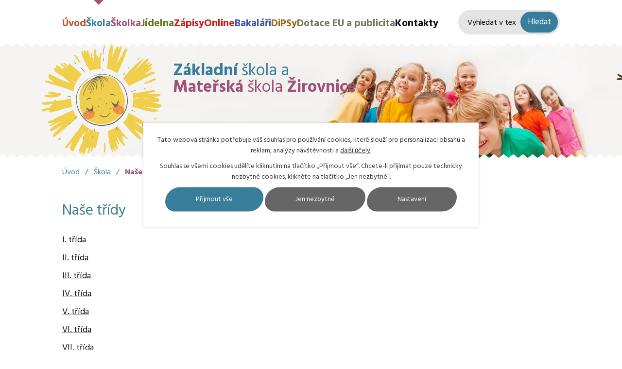

--- FILE ---
content_type: text/html; charset=utf-8
request_url: https://www.zsamszirovnice.cz/nase-tridy-skola
body_size: 5894
content:
<!DOCTYPE html>
<html lang="cs" data-lang-system="cs">
	<head>
<!-- Google Tag Manager -->
<script>
    window.dataLayer = window.dataLayer || [];
    function gtag(){
        dataLayer.push(arguments);
    }
    gtag("consent", "default", {
        "ad_storage": "denied",
        "ad_user_data": "denied",
        "ad_personalization": "denied",
        "analytics_storage": "denied",
        "wait_for_update": 1000
    });
    window.dataLayer.push({
        "event": "dl.ready",
        "gaid": "",
        "ga4id": "",
        "matomoid": "4256",
        "consent_state": {
            "functionality_storage": "granted",
            "ad_storage": "denied",
            "analytics_storage": "denied",
            "personalization_storage": "denied",
        }
    });
    (function(w,d,s,l,i){
        w[l]=w[l]||[];w[l].push({'gtm.start': new Date().getTime(),event:'gtm.js'});var f=d.getElementsByTagName(s)[0],
    j=d.createElement(s),dl=l!='dataLayer'?'&l='+l:'';j.async=true;j.src=
    'https://www.googletagmanager.com/gtm.js?id='+i+dl;f.parentNode.insertBefore(j,f);
    })(window,document,'script','dataLayer','GTM-W29SF2Q');
</script>
<!-- End Google Tag Manager -->



		<!--[if IE]><meta http-equiv="X-UA-Compatible" content="IE=EDGE"><![endif]-->
			<meta name="viewport" content="width=device-width, initial-scale=1, user-scalable=yes">
			<meta http-equiv="content-type" content="text/html; charset=utf-8" />
			<meta name="robots" content="index,follow" />
			<meta name="author" content="Antee s.r.o." />
			<meta name="description" content="Ve školním roce 2017/2018 se ZŠ a MŠ Žirovnice zapojila do projektu Výuka přírodních věd nově. Spolupracovali jsme s Centrem kolegiální podpory v ZŠ Kamenice nad Lipou a účastnili se jejich setkání." />
			<meta name="keywords" content="mateřská škola, základní škola" />
			<meta name="viewport" content="width=device-width, initial-scale=1, user-scalable=yes" />
<title>Naše třídy | ZŠ a MŠ Žirovnice</title>

		<link rel="stylesheet" type="text/css" href="https://cdn.antee.cz/jqueryui/1.8.20/css/smoothness/jquery-ui-1.8.20.custom.css?v=2" integrity="sha384-969tZdZyQm28oZBJc3HnOkX55bRgehf7P93uV7yHLjvpg/EMn7cdRjNDiJ3kYzs4" crossorigin="anonymous" />
		<link rel="stylesheet" type="text/css" href="/style.php?nid=SVFFTVY=&amp;ver=1768399196" />
		<link rel="stylesheet" type="text/css" href="/css/libs.css?ver=1768399900" />
		<link rel="stylesheet" type="text/css" href="https://cdn.antee.cz/genericons/genericons/genericons.css?v=2" integrity="sha384-DVVni0eBddR2RAn0f3ykZjyh97AUIRF+05QPwYfLtPTLQu3B+ocaZm/JigaX0VKc" crossorigin="anonymous" />

		<script src="/js/jquery/jquery-3.0.0.min.js" ></script>
		<script src="/js/jquery/jquery-migrate-3.1.0.min.js" ></script>
		<script src="/js/jquery/jquery-ui.min.js" ></script>
		<script src="/js/jquery/jquery.ui.touch-punch.min.js" ></script>
		<script src="/js/libs.min.js?ver=1768399900" ></script>
		<script src="/js/ipo.min.js?ver=1768399889" ></script>
			<script src="/js/locales/cs.js?ver=1768399196" ></script>

			<script src='https://www.google.com/recaptcha/api.js?hl=cs&render=explicit' ></script>

		<link href="/aktuality-skola?action=atom" type="application/atom+xml" rel="alternate" title="Aktuality">
		<link href="/dokumenty-skola?action=atom" type="application/atom+xml" rel="alternate" title="Dokumenty">
		<link href="/aktuality-skolka?action=atom" type="application/atom+xml" rel="alternate" title="Aktuality">
		<link href="/ix-trida19-20?action=atom" type="application/atom+xml" rel="alternate" title="IX. třída">
		<link href="/i-trida19-20?action=atom" type="application/atom+xml" rel="alternate" title="I. třída">
		<link href="/ii-trida19-20?action=atom" type="application/atom+xml" rel="alternate" title="II. třída">
		<link href="/iii-trida19-20?action=atom" type="application/atom+xml" rel="alternate" title="III. třída">
		<link href="/iv-trida19-20?action=atom" type="application/atom+xml" rel="alternate" title="IV. třída">
		<link href="/v-trida19-20?action=atom" type="application/atom+xml" rel="alternate" title="V. třída">
		<link href="/vi-trida19-20?action=atom" type="application/atom+xml" rel="alternate" title="VI. třída">
		<link href="/vii-trida19-20?action=atom" type="application/atom+xml" rel="alternate" title="VII. třída">
		<link href="/viii-trida19-20?action=atom" type="application/atom+xml" rel="alternate" title="VIII. třída">
		<link href="/cinnosti-pro-deti?action=atom" type="application/atom+xml" rel="alternate" title="Činnosti pro děti">
		<link href="/i-trida20-21?action=atom" type="application/atom+xml" rel="alternate" title="I. třída 2020-2021">
		<link href="/ix-trida20-21?action=atom" type="application/atom+xml" rel="alternate" title="IX. třída 2020-2021">
		<link href="/ii-trida20-21?action=atom" type="application/atom+xml" rel="alternate" title="II. třída 2020-2021">
		<link href="/iii-trida20-21?action=atom" type="application/atom+xml" rel="alternate" title="III. třída 2020-2021">
		<link href="/iv-trida20-21?action=atom" type="application/atom+xml" rel="alternate" title="IV. třída 2020-2021">
		<link href="/v-trida20-21?action=atom" type="application/atom+xml" rel="alternate" title="V. třída 2020-2021">
		<link href="/vi-trida20-21?action=atom" type="application/atom+xml" rel="alternate" title="VI. třída 2020-2021">
		<link href="/vii-trida20-21?action=atom" type="application/atom+xml" rel="alternate" title="VII. třída 2020-2021">
		<link href="/viii-trida20-21?action=atom" type="application/atom+xml" rel="alternate" title="VIII. třída 2020-2021">
		<link href="/vyukove-materialy-pro-distancni-vyuku?action=atom" type="application/atom+xml" rel="alternate" title="Výukové materiály pro distanční výuku">
<link rel="preconnect" href="https://fonts.googleapis.com">
<link rel="preconnect" href="https://fonts.gstatic.com" crossorigin>
<link href="https://fonts.googleapis.com/css?family=Hind:400,700&amp;display=fallback&amp;subset=latin-ext" rel="stylesheet">
<link href="image.php?nid=17638&amp;oid=7068056" rel="icon" type="image/png">
<link rel="shortcut icon" href="image.php?nid=17638&amp;oid=7068056">
<script>
//posun ipocopyright
ipo.api.live('#ipotopmenuwrapper', function(el) {
$(el).insertBefore("#ipoheader");
});
//posun ipocopyright
ipo.api.live('#ipocopyright', function(el) {
$(el).insertAfter("#ipocontainer");
});
//backlink
ipo.api.live('.backlink', function(el) {
$(el).addClass("action-button");
});
//posun fulltextsearch
ipo.api.live('.elasticSearchForm', function(el) {
$(el).insertAfter("#ipotopmenuwrapper ul.topmenulevel1");
});
ipo.api.live('#ipotopmenu ul.topmenulevel1 li.topmenuitem1', function(el) {
var submenu = $(el).find("ul.topmenulevel2");
if ($(window).width() <= 1024){
if (submenu.length) {
$(el).addClass("hasSubmenu");
$(el).find("> a").after("<span class='open-submenu' />");
}
}
});
//wrapnutí spanu do poležek první úrovně
ipo.api.live('#ipotopmenu ul.topmenulevel1 li.topmenuitem1 > a', function(el) {
if ($(window).width() <= 1024) {
$(el).wrapInner("<span>");
}
});
//rozbaleni menu
$(function() {
if ($(window).width() <= 1024) {
$(".topmenulevel1 > li.hasSubmenu .open-submenu").click(function(e) {
$(this).toggleClass("see-more");
if($(this).hasClass("see-more")) {
$("ul.topmenulevel2").css("display","none");
$(this).next("ul.topmenulevel2").css("display","block");
$(".topmenulevel1 > li > a").removeClass("see-more");
$(this).addClass("see-more");
} else {
$(this).removeClass("see-more");
$(this).next("ul.topmenulevel2").css("display","none");
}
});
}
});
</script>
<link rel="preload" href="image.php?nid=17638&amp;oid=7068066" as="image">
	</head>

	<body id="page7043053" class="subpage7043053 subpage7042975"
			
			data-nid="17638"
			data-lid="CZ"
			data-oid="7043053"
			data-layout-pagewidth="1024"
			
			data-slideshow-timer="3"
			
						
				
				data-layout="responsive" data-viewport_width_responsive="1024"
			>
<noscript>

	<iframe src="https://www.googletagmanager.com/ns.html?id=GTM-W29SF2Q"
		height="0" width="0" style="display:none;visibility:hidden">
	</iframe>
</noscript>



							<div id="snippet-cookiesConfirmation-euCookiesSnp">			<div class="cookie-choices-bg"></div>
			<div id="cookieChoiceInfo" class="cookie-choices-info template_2">
					<p>Tato webová stránka potřebuje váš souhlas pro používání cookies, které slouží pro personalizaci obsahu a reklam, analýzy návštěvnosti a 
						<a class="cookie-button more" href="https://navody.antee.cz/cookies" target="_blank">další účely.</a>
					</p>
					<p>
						Souhlas se všemi cookies udělíte kliknutím na tlačítko „Přijmout vše“. Chcete-li přijímat pouze technicky nezbytné cookies, klikněte na tlačítko „Jen nezbytné“.
					</p>
				<div class="buttons">
					<a class="cookie-button action-button ajax" id="cookieChoiceButton" rel=”nofollow” href="/nase-tridy-skola?do=cookiesConfirmation-acceptAll">Přijmout vše</a>
					<a class="cookie-button cookie-button--settings action-button ajax" rel=”nofollow” href="/nase-tridy-skola?do=cookiesConfirmation-onlyNecessary">Jen nezbytné</a>
					<a class="cookie-button cookie-button--settings action-button ajax" rel=”nofollow” href="/nase-tridy-skola?do=cookiesConfirmation-openSettings">Nastavení</a>
				</div>
			</div>
</div>				<div id="ipocontainer">

			<div class="menu-toggler">

				<span>Menu</span>
				<span class="genericon genericon-menu"></span>
			</div>

			<span id="back-to-top">

				<i class="fa fa-angle-up"></i>
			</span>

			<div id="ipoheader">

				<div class="layout-container header-container flex-container row">
	<div class="logo">
		<a href="/" class="header-logo">
			<img src="/image.php?nid=17638&amp;oid=7068086" alt="ZŠ a MŠ Žirovnice logo">
			<span class="header-title">
				<span><strong>Základní</strong> škola a</span>
				<span><strong>Mateřská</strong> škola <strong>Žirovnice</strong></span>
			</span>
		</a>
	</div>
	
</div>			</div>

			<div id="ipotopmenuwrapper">

				<div id="ipotopmenu">
<h4 class="hiddenMenu">Horní menu</h4>
<ul class="topmenulevel1"><li class="topmenuitem1 noborder" id="ipomenu6881271"><a href="/">Úvod</a></li><li class="topmenuitem1 active" id="ipomenu7042975"><a href="/skola">Škola</a><ul class="topmenulevel2"><li class="topmenuitem2" id="ipomenu7042979"><a href="/aktuality-skola">Aktuality</a></li><li class="topmenuitem2" id="ipomenu7043007"><a href="/pro-rodice-skola">Pro rodiče</a></li><li class="topmenuitem2" id="ipomenu7042985"><a href="/dokumenty-skola">Dokumenty</a></li><li class="topmenuitem2" id="ipomenu8166886"><a href="/povinne-zverejnovane-informace">Povinně zveřejňované informace</a></li><li class="topmenuitem2" id="ipomenu12577965"><a href="/Fotogalerie-skola">Fotogalerie</a><ul class="topmenulevel3"><li class="topmenuitem3" id="ipomenu7042998"><a href="/fotogalerie-archiv-skola">Fotogalerie archiv</a></li><li class="topmenuitem3" id="ipomenu12760608"><a href="/spolecne-akce">Společné akce</a></li><li class="topmenuitem3" id="ipomenu12577967"><a href="/1-trida">I. třída</a></li><li class="topmenuitem3" id="ipomenu12577968"><a href="/2-trida">II. třída</a></li><li class="topmenuitem3" id="ipomenu12577972"><a href="/3-trida">III. třída</a></li><li class="topmenuitem3" id="ipomenu12577973"><a href="/4-trida">IV. třída</a></li><li class="topmenuitem3" id="ipomenu12577974"><a href="/5-trida">V. třída</a></li><li class="topmenuitem3" id="ipomenu12577976"><a href="/6-trida">VI. třída</a></li><li class="topmenuitem3" id="ipomenu12577978"><a href="/7-trida">VII. třída</a></li><li class="topmenuitem3" id="ipomenu12577980"><a href="/8-trida">VIII. třída</a></li><li class="topmenuitem3" id="ipomenu12577981"><a href="/9-trida">IX. třída</a></li><li class="topmenuitem3" id="ipomenu12623670"><a href="/skolni-druzina">Školní družina</a></li></ul></li><li class="topmenuitem2" id="ipomenu7370037"><a href="/akce">Akce</a></li><li class="topmenuitem2" id="ipomenu7042999"><a href="/pracovnici-skoly">Pracovníci školy</a></li><li class="topmenuitem2" id="ipomenu7824890"><a href="/eduroam">Eduroam</a></li><li class="topmenuitem2" id="ipomenu9599003"><a href="/sponzori-skoly">Sponzoři školy</a></li><li class="topmenuitem2" id="ipomenu12679093"><a href="/prazdniny-terminy">Prázdniny - termíny</a></li></ul></li><li class="topmenuitem1" id="ipomenu7043003"><a href="/skolka">Školka</a><ul class="topmenulevel2"><li class="topmenuitem2" id="ipomenu7043005"><a href="/aktuality-skolka">Aktuality</a></li><li class="topmenuitem2" id="ipomenu7043057"><a href="/pro-rodice-skolka">Pro rodiče</a></li><li class="topmenuitem2" id="ipomenu7043059"><a href="/nase-tridy-skolka">Naše třídy</a><ul class="topmenulevel3"><li class="topmenuitem3" id="ipomenu7043894"><a href="/kotatka">Koťátka</a></li><li class="topmenuitem3" id="ipomenu7043895"><a href="/broucci">Broučci</a></li><li class="topmenuitem3" id="ipomenu7043896"><a href="/berusky">Berušky</a></li><li class="topmenuitem3" id="ipomenu7043897"><a href="/zvidalci">Zvídálci</a></li></ul></li><li class="topmenuitem2" id="ipomenu7043061"><a href="/fotogalerie-skolka">Fotogalerie</a><ul class="topmenulevel3"><li class="topmenuitem3" id="ipomenu12577962"><a href="/archivskolka">Archiv školka</a></li></ul></li><li class="topmenuitem2" id="ipomenu7043064"><a href="/pracovnici-skolky">Pracovníci školky</a></li><li class="topmenuitem2" id="ipomenu7531795"><a href="/cinnosti-pro-deti">Činnosti pro děti</a></li><li class="topmenuitem2" id="ipomenu9979250"><a href="/akcems">Akce</a></li></ul></li><li class="topmenuitem1" id="ipomenu7043069"><a href="/jidelna">Jídelna</a></li><li class="topmenuitem1" id="ipomenu13029773"><a href="https://aplikace.zapisyonline.cz/SOL/PublicWeb/zsmszirovnice/KWE015_Prihlaska.aspx?ID=44572#" target="_top">ZápisyOnline</a></li><li class="topmenuitem1" id="ipomenu8071526"><a href="https://zsamszirovnice.bakalari.cz" target="_blank">Bakaláři</a></li><li class="topmenuitem1" id="ipomenu11465284"><a href="https://dipsy.cz/prihlaska/intro" target="_top">DiPSy</a></li><li class="topmenuitem1" id="ipomenu7043074"><a href="/dotace">Dotace EU a publicita</a></li><li class="topmenuitem1" id="ipomenu7043075"><a href="/kontakty">Kontakty</a></li></ul>
					<div class="cleartop"></div>
				</div>
			</div>
			<div id="ipomain">
				<div class="elasticSearchForm elasticSearch-container" id="elasticSearch-form-8816974" >
	<h4 class="newsheader">Fulltextové vyhledávání</h4>
	<div class="newsbody">
<form action="/nase-tridy-skola?do=mainSection-elasticSearchForm-8816974-form-submit" method="post" id="frm-mainSection-elasticSearchForm-8816974-form">
<label hidden="" for="frmform-q">Fulltextové vyhledávání</label><input type="text" placeholder="Vyhledat v textu" autocomplete="off" name="q" id="frmform-q" value=""> 			<input type="submit" value="Hledat" class="action-button">
			<div class="elasticSearch-autocomplete"></div>
</form>
	</div>
</div>

<script >

	app.index.requireElasticSearchAutocomplete('frmform-q', "\/fulltextove-vyhledavani?do=autocomplete");
</script>

				<div id="ipomainframe">
					<div id="ipopage">
<div id="iponavigation">
	<h5 class="hiddenMenu">Drobečková navigace</h5>
	<p>
			<a href="/">Úvod</a> <span class="separator">&gt;</span>
			<a href="/skola">Škola</a> <span class="separator">&gt;</span>
			<span class="currentPage">Naše třídy</span>
	</p>

</div>
						<div class="ipopagetext">
							<div class="text view-default content">
								

<div id="snippet--flash"></div>
								
																	<div class="paragraph">
<h1>Naše třídy</h1>
<p><a href="/i-trida20-21">I. třída</a></p>
<p><a href="/ii-trida20-21">II. třída</a></p>
<p><a href="/iii-trida20-21">III. třída</a></p>
<p><a href="/iv-trida20-21">IV. třída</a></p>
<p><a href="/v-trida20-21">V. třída</a></p>
<p><a href="/vi-trida20-21">VI. třída</a></p>
<p><a href="/vii-trida20-21">VII. třída</a></p>
<p><a href="/viii-trida20-21">VIII. třída</a></p>
<p><a href="/ix-trida20-21">IX. třída</a></p>
<p><a href="/vyukove-materialy-pro-distancni-vyuku">Výukové materiály pro distanční výuku</a></p>
<p> </p></div>
															</div>
						</div>
					</div>


					

					

					<div class="hrclear"></div>
					<div id="ipocopyright">
<div class="copyright">
	<div class="row layout-container flex-container footer-container">
	<div class="footer__item">
		<h3>Základní škola</h3>
		<h4>Adresa:</h4>
		<p>
			Komenského 47<br>
			394 68 Žirovnice
		</p>
		<p class="footer-contacts">
			<strong>Telefon: </strong><a href="tel:+420720968060">+420 720 968 060</a><br>
			<strong>E-mail: </strong><a href="mailto:zs@zsamszirovnice.cz">zs@zsamszirovnice.cz</a>
		</p>
	</div>
	<div class="footer__item">
		<h3>Mateřská škola</h3>
		<h4>Adresa:</h4>
		<p>
			Komenského 47<br>
			394 68 Žirovnice
		</p>
		<p class="footer-contacts">
			<strong>Telefon: </strong><a href="tel:+420720968062">+420 720 968 062</a><br>
			<strong>E-mail: </strong><a href="mailto:mszirovnice@seznam.cz">mszirovnice@seznam.cz</a>
		</p>
	</div>
	<div class="footer__item mapa">
		<a href="https://goo.gl/maps/fpYt2pJbto7m4uza7" target="_blank" rel="noopener noreferrer">
			<img src="/image.php?nid=17638&amp;oid=7068083" alt="mapa">
			<span class="mapa__title">Najděte nás na mapě</span>
		</a>
	</div>
</div>
<div class="row antee">
	© 2026 Základní škola a Mateřská škola Žirovnice, <a href="mailto:zs@zsamszirovnice.cz">Kontaktovat webmastera</a>, <span id="links"><a href="/prohlaseni-o-pristupnosti">Prohlášení o přístupnosti</a>, <a href="/mapa-stranek">Mapa stránek</a></span><br>ANTEE s.r.o. - <a href="https://www.antee.cz" rel="nofollow">Tvorba webových stránek</a>, Redakční systém IPO
</div>
</div>
					</div>
					<div id="ipostatistics">
<script >
	var _paq = _paq || [];
	_paq.push(['disableCookies']);
	_paq.push(['trackPageView']);
	_paq.push(['enableLinkTracking']);
	(function() {
		var u="https://matomo.antee.cz/";
		_paq.push(['setTrackerUrl', u+'piwik.php']);
		_paq.push(['setSiteId', 4256]);
		var d=document, g=d.createElement('script'), s=d.getElementsByTagName('script')[0];
		g.defer=true; g.async=true; g.src=u+'piwik.js'; s.parentNode.insertBefore(g,s);
	})();
</script>
<script >
	$(document).ready(function() {
		$('a[href^="mailto"]').on("click", function(){
			_paq.push(['setCustomVariable', 1, 'Click mailto','Email='+this.href.replace(/^mailto:/i,'') + ' /Page = ' +  location.href,'page']);
			_paq.push(['trackGoal', 8]);
			_paq.push(['trackPageView']);
		});

		$('a[href^="tel"]').on("click", function(){
			_paq.push(['setCustomVariable', 1, 'Click telefon','Telefon='+this.href.replace(/^tel:/i,'') + ' /Page = ' +  location.href,'page']);
			_paq.push(['trackPageView']);
		});
	});
</script>
					</div>

					<div id="ipofooter">
						
					</div>
				</div>
			</div>
		</div>
	</body>
</html>


--- FILE ---
content_type: text/css;charset=utf-8
request_url: https://www.zsamszirovnice.cz/style.php?nid=SVFFTVY=&ver=1768399196
body_size: 28544
content:
/**
 * User defined IPO styles.
 */

/*** Default IPO styles *******************************************************/
html, body {
	font-family: 'Trebuchet MS', Helvetica, sans-serif;
	font-size: 12px;
	color: #0E0E0E;
	margin: 0;
	padding: 0;
	text-align: center;
	-ms-text-size-adjust: 100%;
	-webkit-text-size-adjust: 100%;
	text-size-adjust: 100%;
	background-color: transparent; background-image: none;
}
.top {
	padding: 5px 20px 0 20px;
	font-size: 2.6em;
	font-weight:bold;
	font-style: italic;
	display: block;
	text-decoration: none;
	min-height: 50px;
	-webkit-box-sizing: border-box;
	-moz-box-sizing: border-box;
	box-sizing: border-box;
	color: #0E0E0E;
}
.hiddenMenu {
	position:absolute;
	left:-1000px;
	top:auto;
	width:1px;
	height:1px;
	overflow:hidden;
}
.linkback, .linknext, .linkprev {
	font-size: 1.25em;
	display: inline-block;
}
.linknext, .linkprev {
	width: 33%;
	min-height: 1em;
	margin: 0 2%;
}
.linknext {
	float: right;
	text-align: right;
}
.linkprev {
	float: left;
	text-align: left;
}
.linkback {
	width: 26%;
	float: left;
}
.linknext a, .linkprev a, .linkback a {
	text-decoration: none;
	display: inline-block;
}
.linknext a:hover .linknext-chevron {
	right: -10px;
}
.linkprev a:hover .linkprev-chevron {
	left: -10px;
}
.linkback a:hover .linkback-chevron .fa-undo {
	-ms-transform: rotate(-45deg);
	-webkit-transform: rotate(-45deg);
	-moz-transform: rotate(-45deg);
	-o-transform: rotate(-45deg);
	transform: rotate(-45deg);
}
.linknext-title, .linkprev-title, .linknext-text, .linkprev-text, .linkback-text {
	display: inline-block;
}
.linknext-chevron, .linknext-title, .linknext-text, .linkback-text {
	float: right;
}
.linkback-chevron, .linkprev-chevron, .linkprev-text, .linkprev-title {
	float: left;
}
.linknext-text span:first-child, .linkprev-text span:first-child, .linkback-text span {
	text-decoration: underline;
}
.linknext a:hover > .linknext-text span:first-child, .linkprev a:hover > .linkprev-text span:first-child, .linkback:hover .linkback-text span {
	text-decoration: none;
}
.linknext > a > span:first-child {
	margin-left: 10px;
}
.linkprev > a > span:first-child {
	margin-right: 10px;
}
.linknext-chevron, .linkprev-chevron {
	font-size: 1.9em;
	display: inline-block;
	position: relative;
	line-height: 0.75em;
}
.linkback-chevron {
	display: inline-block;
	position: relative;
}
.linkprev-chevron .fa-angle-left,
.linknext-chevron .fa-angle-right{
	font-size: 1.1em;
	line-height: 1em;
}
.linknext-date {
	font-size: 0.65em;
	float: right;
	clear: right;
}
.linkprev-date {
	font-size: 0.65em;
	float: left;
	clear: left;
}
.linkback, .linkprev-title, .linknext-title {
	line-height: 1.2em;
}
.linkback .fa-undo {
	font-size: 1em;
	margin-left: -1.14em;
	transition: all 0.07s ease 0s;
	color: #0E0E0E;
}
.linkback a {
	vertical-align: top;
}
a.nolink {
	text-decoration: underline;
	cursor: default;
}
	color:  #0E0E0E;
}
#ipopage .blog .content-paginator {
	margin: 3em auto;
}
.copyright {
	padding: 0 15px;
	font-size: 0.75em;
	font-weight: normal;
}
#ipoheader a {
	text-decoration: none;
}
.iporighttext a:hover, .ipolefttext a:hover {
	text-decoration: none;
}
iframe {
	border: none;
}
a {
	word-wrap: break-word;
	-ms-hyphens: auto;
	hyphens: auto;
}
:focus {
	outline: 0;
}
body.using-keyboard :focus {
	outline: 2px solid currentColor;
}

/*** Mess ***/
.button {
	background-color: #ffffff;
	border: 1px solid #ffffff;
	width: 100px;
	font-weight: bold;
	color: #0E0E0E;
}
.button2 {
	background-color: #ffffff;
	border: 1px solid #ffffff;
	font-weight: bold;
	color: #0E0E0E;
}
.button3 {
	background-color: #ffffff;
	border: 1px solid #ffffff;
	color: #0E0E0E;
	font-size: 0.75em;
	font-weight: normal;
}
.item {
	color: #000000;
	background-color: #EEEEEE;
}
.tabtitle {
	color: #FFFFFF;
	background-color:
	#979797;
	font-weight: bold;
}
.tabtitleno {
	color: #FFFFFF;
	background-color: #979797;
	font-weight: bold;
}
.itemhand, .itemhand:link {
	color: #000000;
	background-color: #EEEEEE;
	text-decoration: none;
	cursor: pointer;
}
.itemhand td:hover, .itemhand:hover {
	color: #000000;
	background-color: #DCDCDC;
	text-decoration: none;
	cursor: pointer;
}
.itemhand td textarea:hover {
	cursor: pointer;
	background-color: #DCDCDC;
}
.itemvalue {
	color: #000000;
	background-color: #FFCFCF;
}
.hidden {
	display: none !important;
}
.noprint {
	display: block;
}
.printonly {
	display: none;
}
.component-container table {
	width: 100%;
	border: 0;
}
.spacer5 {
	height: 5px;
}
/*** Layout *******************************************************************/
#ipocontainer, #ipomain, #ipomainframe, #ipotopmenuwrapper, #ipofooter {
	width: 1024px;
}
#ipocontainer {
	position: relative;
	color: #0E0E0E;
	margin: 0 auto;
	padding: 0;
	text-align: left;
	background-color: transparent;
}
#ipoheader img, #ipoheader object, #ipofooter img {
	vertical-align: top;
}
#ipoheader {
	width: 100%;
	min-height: 50px;
	color: #0E0E0E;
	background-color: transparent;
	position: relative;
}
#ipomain {
	position: relative;
	background-color: transparent; background-image: none;
}
#ipoleftblock, #ipopage, #iporightblock {
	display: inline;
}
#ipopage {
	width: 1024px;
	margin-left: 0px;
	float: left;
	padding: 0;
	color: #0E0E0E;
	overflow: visible;
	position: relative;
}
#ipopage, #iporightblock, #ipoleftblock, .ipopagetext {
	min-height: 500px;
}
#iporightblock {
	width: 0px;
	float: left;
	padding: 0;
}
#ipoleftblock {
	width: 0px;
	margin-left: -1024px;
	float: left;
	padding: 0;
}
#ipoleftblockin {
	width: 0px;
	margin: 20px 0;
	padding: 0;
}
.ipopagetext {
	padding: 5px 0px 10px 0px;
}
/*** #iponavigation ***/
#iponavigation p {
	padding: 5px 0px 0px 0px;
	margin: 0px;
}
#iponavigation a {
	color: #0E0E0E;
}
#iponavigation a:visited {
	color: #0E0E0E;
}
#iponavigation a:hover {
	color: #0E0E0E;
	text-decoration: none;
}
/*** #ipocopyright & #ipofooter ***/
#ipocopyright {
	padding: 10px 0px 10px 0px;
	color: #0E0E0E;
	font-weight: normal;
	text-align: center;
	clear: both;
}
#ipocopyright a {
	color: #0E0E0E;
	text-decoration: underline;
}
#ipocopyright a:hover {
	color: #0E0E0E;
	text-decoration: none;
}
#ipofooter {
	clear: both;
	min-height: 10px;
	background-color: transparent;
	color: #0E0E0E;
}
/*** #ipomenu ***/
#ipomenu {
	margin: 0px 0px 20px 0px;
}
#ipomenu ul, #ipomenu ul li {
	width: 0px;
}
#ipomenu ul {
	margin: 0;
	padding: 0;
	list-style-type: none;
	float: left;
	background-color: transparent; background-image: none;
}
#ipomenu li {
	margin: 0;
	padding: 0;
	display: block;
	float: left;
	position: relative;
}
#ipomenu a {
	text-align: left;
	font-weight: bold;
	float: none;
	display: block;
	color: #0E0E0E;
}
#ipomenu li ul {
	visibility: hidden;
	position: absolute;
	z-index: 10;
}
#ipomenu li ul li {
	display: block;
	float: none;
	position: relative;
}
#ipomenu li ul li:hover {
	position: relative;
}
/* simulate child selector for IE */
#ipomenu li:hover ul,
#ipomenu li:hover li:hover ul,
#ipomenu li:hover li:hover li:hover ul,
#ipomenu li:hover li:hover li:hover li:hover ul,
#ipomenu li:hover li:hover li:hover li:hover li:hover ul {
	visibility: visible;
}
#ipomenu li:hover li ul,
#ipomenu li:hover li:hover li ul,
#ipomenu li:hover li:hover li:hover li ul,
#ipomenu li:hover li:hover li:hover li:hover li ul,
#ipomenu li:hover li:hover li:hover li:hover li:hover li ul {
	visibility: hidden;
}
#ipomenu ul li {
	margin: 0 0 1px 0;
	padding: 0;
}
#ipomenu ul li a {
	padding: 5px 5px;
	margin: 0;
	text-decoration: none;
	display: block;
	height: 100%;
	color: #0E0E0E;
	background-color: transparent; background-image: none;
}
#ipomenu ul li a:hover {
	color: #0E0E0E;
	background-color: transparent; background-image: none;
}
#ipomenu ul li a.nolink:hover {
	cursor: text;
	color: #0E0E0E;
	background-color: transparent;
}
#ipomenu ul li.submenu1 ul {
	width: 182px;
	left: 0px;
	margin: 0;
	padding: 0;
	top: 0;
	background-color: #ffffff;
	background-image: none;
	border-top: 1px solid #ffffff;
	border-bottom: 1px solid #ffffff;
}
#ipomenu ul li.submenu1 ul li {
	width: 180px;
	display: block;
	padding: 0;
	margin: 0 0 1px 0;
	border-left: 1px solid #ffffff;
	border-right: 1px solid #ffffff;
	float: left;
}
#ipomenu ul li.submenu1 ul li a {
	padding: 5px 5px;
	display: block;
	margin: 0px;
	color: #0E0E0E;
	background-color: #ffffff;
	font-weight: bold;
	text-align: left;
	background-image: none;
}
#ipomenu ul li.submenu1 ul li a:hover {
	color: #0E0E0E;
	background-color: #ffffff;
	background-image: none;
}
#ipomenu ul li.submenu1 ul li a.nolink:hover {
	cursor: text;
	color: #0E0E0E;
	background-color: #ffffff;
}
#ipomenu ul li.submenu2 ul, #ipomenu ul li.submenu3 ul, #ipomenu ul li.submenu4 ul, #ipomenu ul li.submenu5 ul {
	width: 180px;
	left: 180px;
	margin: 0;
	padding: 0;
	top: 0;
	background-color: #ffffff;
}
/*** #ipotopmenu ***/
#ipotopmenuwrapper {
	padding: 0;
	margin: 0;
	background-color: transparent; background-image: none;
}
#ipotopmenu {
	padding: 0;
	margin: 0;
}
#ipotopmenu a {
	text-decoration: none;
	color: #0E0E0E;
	display: block;
	text-align: left;
}
#ipotopmenu ul, #ipotopmenu li {
	list-style-type: none;
	margin: 0;
	padding: 0;
}
#ipotopmenu ul.topmenulevel1 li.topmenuitem1,
#ipotopmenu ul.topmenulevel1 li.noborder {
	height: 23px !important;
	line-height: 23px;
	float: left;
	position: relative;
	font-weight: bold;
	border-left: 1px solid #ffffff;
	z-index: 99;
}
#ipotopmenu ul.topmenulevel1 li.topmenuitem1 a,
#ipotopmenu ul.topmenulevel1 li.noborder a {
	padding: 0 5px;
	background-color: transparent; background-image: none;
}
#ipotopmenu ul.topmenulevel1 li.noborder {
	border: none;
}
#ipotopmenu ul.topmenulevel2,
#ipotopmenu ul.topmenulevel3,
#ipotopmenu ul.topmenulevel4,
#ipotopmenu ul.topmenulevel5,
#ipotopmenu ul.topmenulevel6 {
	top: 23px;
	width: 180px;
	padding: 0 5px;
	position: absolute;
	line-height: 100%;
	left: -1px;
	background: #ffffff;
	visibility: hidden;
	border: 1px solid #ffffff;
	border-top: none;
	z-index: 100;
}
#ipotopmenu ul.topmenulevel3, #ipotopmenu ul.topmenulevel4, #ipotopmenu ul.topmenulevel5, #ipotopmenu ul.topmenulevel6 {
	left: 190px;
	top: -1px;
}
#ipotopmenu ul.topmenulevel2 li.topmenuitem2,
#ipotopmenu ul.topmenulevel3 li.topmenuitem3,
#ipotopmenu ul.topmenulevel4 li.topmenuitem4,
#ipotopmenu ul.topmenulevel5 li.topmenuitem5,
#ipotopmenu ul.topmenulevel6 li.topmenuitem6 {
	margin: 1px -5px 0 -5px;
	font-weight: bold;
	text-align: left;
	padding: 0;
	background-color: #ffffff;
	line-height: 1.2em;
	position: relative;
}
#ipotopmenu ul.topmenulevel2 li.topmenuitem2 a,
#ipotopmenu ul.topmenulevel3 li.topmenuitem3 a,
#ipotopmenu ul.topmenulevel4 li.topmenuitem4 a,
#ipotopmenu ul.topmenulevel5 li.topmenuitem5 a,
#ipotopmenu ul.topmenulevel6 li.topmenuitem6 a {
	font-weight: bold;
	text-align: left;
	padding: 4px 2px 4px 5px;
	line-height: 1.2em;
	height: 100%;
	background-image: none;
}
#ipotopmenu ul.topmenulevel1 li.topmenuitem1 a:hover {
	color: #0E0E0E;
	background-color: transparent; background-image: none;
}
#ipotopmenu ul.topmenulevel2 li.topmenuitem2 a:hover,
#ipotopmenu ul.topmenulevel3 li.topmenuitem3 a:hover,
#ipotopmenu ul.topmenulevel4 li.topmenuitem4 a:hover,
#ipotopmenu ul.topmenulevel5 li.topmenuitem5 a:hover,
#ipotopmenu ul.topmenulevel6 li.topmenuitem6 a:hover {
	color: #0E0E0E;
	background-color: #ffffff;
	background-image: none;
}
#ipotopmenu ul.topmenulevel1 li.topmenuitem1 a.nolink:hover,
#ipotopmenu ul.topmenulevel2 li.topmenuitem2 a.nolink:hover,
#ipotopmenu ul.topmenulevel3 li.topmenuitem3 a.nolink:hover,
#ipotopmenu ul.topmenulevel4 li.topmenuitem4 a.nolink:hover,
#ipotopmenu ul.topmenulevel5 li.topmenuitem5 a.nolink:hover,
#ipotopmenu ul.topmenulevel6 li.topmenuitem6 a.nolink:hover {
	cursor: text;
	color: #0E0E0E;
	background-color: #ffffff;
}
#ipotopmenu ul.topmenulevel1 li.topmenuitem1:hover ul.topmenulevel2,
#ipotopmenu ul.topmenulevel2 li.topmenuitem2:hover ul.topmenulevel3,
#ipotopmenu ul.topmenulevel3 li.topmenuitem3:hover ul.topmenulevel4,
#ipotopmenu ul.topmenulevel4 li.topmenuitem4:hover ul.topmenulevel5,
#ipotopmenu ul.topmenulevel5 li.topmenuitem5:hover ul.topmenulevel6 {
	visibility: visible;
}
/*** .newsheader & .newsbody ***/
.newsheader {
	padding: 5px 5px;
	color: #0E0E0E;
	background-color: transparent; background-image: none;
	font-weight: bold;
	margin-bottom: 0.3em;
}
.newsheaderref {
	color: #0E0E0E;
	font-weight: bold;
}
.newsbody {
	padding: 2px 5px;
	color: #0E0E0E;
	font-weight: normal;
	overflow: hidden;
}
.newsbodyrefu {
	color: #0E0E0E;
	font-weight: normal;
}
.newsbodyrefu:link {
	color: #0E0E0E;
}
.newsbodyrefu:active {
	color: #0E0E0E;
	text-decoration: underline;
}
.newsbodyrefu:hover {
	color: #0E0E0E;
	text-decoration: underline;
}
.newsbodyrefu:visited {
	color: #0E0E0E;
}
.newsbody a {
	color: #0E0E0E;
}
/*** column messages **********************************************************/
.column-message {
	padding: 2px 5px;
}
.column-message .newsheader {
	margin-left: -5px;
	margin-right: -5px;
}
.column-message a {
	color: #0E0E0E;
}
.ui-autocomplete.ui-menu {
	text-align: left;
}
/*** Default text properties **************************************************/
.ipolefttext, .iporighttext {
	color: #0E0E0E;
}
.ipopagetext a {
	color: #0E0E0E;
}
.ipopagetext a:visited {
	color: #0E0E0E;
}
.ipopagetext a:hover {
	color: #0E0E0E;
	text-decoration: none;
}
.styleH3, .styH3, h1 {
	font-family: 'Trebuchet MS', Helvetica, sans-serif;
	font-size: 1.6em;
	font-weight: normal;
	color: #387e9a;
}
.styleH4, .styH4, h2{
	font-family: 'Trebuchet MS', Helvetica, sans-serif;
	font-size: 1.35em;
	font-weight: bold;
	color: #5d791f;
}
.styleH5, .styH5, h3 {
	font-family: 'Trebuchet MS', Helvetica, sans-serif;
	font-size: 1.2em;
	font-weight: bold;
	color: #0E0E0E;
}
.ipopagetext h1 a, .ipopagetext h1 a:hover, .ipopagetext h1 a:visited,
.ipopagetext h2 a, .ipopagetext h2 a:hover, .ipopagetext h2 a:visited,
.ipopagetext h3 a, .ipopagetext h3 a:hover, .ipopagetext h3 a:visited {
	font: inherit;
	color: inherit;
}
.ipopagetext h1 a.tooltip {
	font-size: 1em;
}
.huge-text {
	font-size: 1.8em;
}
.bigger-text {
	font-size: 1.4em;
}
.normal-text {
	font-size: 1em;
}
.smaller-text {
	font-size: 0.9em;
}
.small-text {
	font-size: 0.8em;
}
/*** Table default properties *************************************************/
#ipopage th {
	text-align: center;
}
table.border, table.border td, table.border th {
	border: 1px solid #0E0E0E;	border-collapse: collapse;
}
.text th, .paragraph th, .tender th {
	background-color: #ddd;
	color: black;
}
.ipopagetext table p:first-child {
	margin: 0 auto;
}
.ipopagetext table p:last-child {
	margin-bottom: 0;
}
.ipopagetext td, .ipopagetext th {
	padding: 0.2em;
	vertical-align: top;
}
table.evenWidth td {
	width: 10%;
}
/*** Image default properties *************************************************/
img {
	border: none;
}
.imageframe {
	border: 1px solid #FFFFFF;
}
.leftFloat {
	float: left;
	margin-right: 1em;
}
.rightFloat {
	float: right;
	margin-left: 1em;
}
/*** Cleaners *****************************************************************/
#ipomain #ipomainframe #ipopage .ipopagetext .matrix li.cleaner {
	clear: both;
	width: 100%;
	margin: -1px 0 0 0;
	padding: 0;
	height: 1px;
	min-height: 1px;
	border: none;
	visibility: hidden;
}
.matrix li.cleaner {
	display: block;
}
hr.cleaner {
	clear: both;
	margin: -1px 0 0 0;
	padding: 0;
	height: 1px;
	border: none;
	visibility: hidden;
}
.clearfix:after {
	display: block;
	visibility: hidden;
	font-size: 0;
	content: " ";
	height: 0;
	clear: both;
}
.clear {
	clear: both;
}
.hrclear {
	margin: 0;
	padding: 0;
	clear: both;
	height: 1px;
	font-size: 1px;
	line-height: 1px;
	visibility: hidden;
}
hr {
	height: 0;
	border-color: #555;
	border-style: solid none none;
	border-width: 1px 0 0;
	margin: 1rem 0;
}
.cleartop {
	margin: 0;
	padding: 0;
	clear: both;
	visibility: hidden;
}
/*** Action Buttons ***********************************************************/
.action-button, .action-button:visited {
	padding: 0.3em 1em;
	text-decoration: none;
	font-size: 1.1em;
	font-weight: normal;
	border-radius: 4px;
	color: #ffffff;
	border: 1px solid #ffffff;
	background-color: #387e9a;
;
}
.action-button:hover {
	color: #ffffff;
	border: 1px solid #ffffff;
	background-color: #9f5275;
;
	cursor: pointer;
}
.action-button:active {
	background-image: none;
	filter: none;
}
a.action-button, a.action-button:visited {
	color: #ffffff;
}
a.action-button:hover {
	color: #ffffff;
}
.action-button:disabled {
	cursor: not-allowed;
	opacity: 0.5;
}
a.disabled {
	opacity: 0.5;
}
a.disabled:hover {
	background: inherit;
	color: inherit;
	cursor: not-allowed;
}
/*** Content Paginator ********************************************************/
#ipopage .content-paginator {
	margin: 1.5em auto;
	white-space: nowrap;
	max-width: 100%;
	text-align: center;
}
#ipopage .content-paginator .content-paginator-wrapper {
	display: inline-block;
	width: auto;
	max-width: 100%;
}
#ipopage .content-paginator .paginator-step,
#ipopage .content-paginator .paginator-separator,
#ipopage .content-paginator .paginator-current,
#ipopage .content-paginator .paginator-button {
	font-weight: normal;
	position: relative;
	float: left;
	padding: 0.5em 0.7em;
	margin-left: -1px;
	font-size: 1em;
	text-decoration: none;
	color: #0E0E0E;
	border: 1px solid #387e9a;
}
#ipopage .content-paginator .paginator-step,
#ipopage .content-paginator .paginator-separator,
#ipopage .content-paginator .paginator-current {
	-webkit-box-sizing: border-box;
	-mz-box-sizing: border-box;
	box-sizing: border-box;
	width: 30px;
	padding: 0.5em 0;
	text-align: center;
}
#ipopage .content-paginator .paginator-step:hover {
	background-color: #9f5275;
	color: #ffffff;
}
#ipopage .content-paginator .paginator-current {
	background-color: #387e9a;
;
	color: #ffffff;
	font-weight: bold;
}
#ipopage .content-paginator .paginator-button {
	max-width: 100px;
	padding: 0.5em;
}
#ipopage .content-paginator .paginator-prev .paginator-button-icon {
	margin-right: 0.2em;
}
#ipopage .content-paginator .paginator-next .paginator-button-icon {
	margin-left: 0.2em;
}
#ipopage .content-paginator .paginator-button:hover,
#ipopage .content-paginator .paginator-step:hover {
	color: #ffffff;
	background-color: #9f5275;
;
	cursor: pointer;
}
#ipopage .content-paginator .paginator-prev {
	border-radius: 4px 0 0 4px;
}
#ipopage .content-paginator .paginator-next {
	border-radius: 0 4px 4px 0;
}
#ipopage .content-paginator .paginator-disabled {
	opacity: 0.5;
}
#ipopage .content-paginator .paginator-disabled:hover {
	background: inherit;
	color: inherit;
	cursor: not-allowed;
}
#ipopage .items-counter {
	text-align: right;
	color: #0E0E0E;
}

/*** Forms ************************************************************/
/*** forms - general styling */
input, select, textarea {
	border: 1px solid #ffffff;
	color: #0E0E0E;
	font-size: 1em;
	font-family: inherit;
}
label .meta {
	font-size: 0.9em;
	font-weight: normal;
	color: #777;
}
.form-item .form-item-field > input:not([type='submit']):focus,
.form-item .form-item-field > textarea:focus,
.form-item .form-item-field > select:focus {
	border-color: currentColor;
}
.form-item .form-item-field input[type="radio"] {
	margin: 0 0.4em 0 0;
	vertical-align: middle;
	width: auto;
	border: none;
}
.form-item .form-item-field input[type="checkbox"] {
	vertical-align: middle;
	width: auto;
	border: none;
}
.form-item .form-item-field input[type="checkbox"] + label {
	vertical-align: middle;
}
.form-item .form-item-label label {
	font-weight: bold;
}
.form-item .form-item-label label .meta {
	font-size: 0.9em;
	font-weight: normal;
	color: #777;
}
/* form - table layout */
.form-horizontal {
	display: table;
	width: 100%;
	border-spacing: 0 0.3em;
}
.form-horizontal .form-item {
	display: table-row;
}
.form-horizontal .form-item .form-item-label,
.form-horizontal .form-item .form-item-field {
	display: table-cell;
	vertical-align: top;
}
.form-horizontal .form-item .form-item-label {
	padding: 0.2em;
}
.form-horizontal .form-item .form-item-field > * {
	padding: 0.2em;
	-webkit-box-sizing: border-box;
	-moz-box-sizing: border-box;
	box-sizing: border-box;
	max-width: 100%;
}
.form-horizontal fieldset ~ .form-item {
	display: table;
	width: 100%;
}
.form-horizontal fieldset ~ .form-item.buttons {
	display: table;
	width: auto;
	margin: 0 auto;
}
.form-horizontal .form-item .form-item-field > input[type="submit"],
.form-horizontal .form-item .form-item-field > input[type="button"] {
	padding: 0.3em 1em;
	width: auto;
}
/* form - below layout */
.form-vertical .form-item {
	margin-bottom: 0.3em;
}
.form-vertical .form-item .form-item-label,
.form-vertical .form-item .form-item-field {
	margin: 0.3em 0;
}
.form-vertical .form-item .form-item-field > * {
	width: 100%;
	max-width: 100%;
	padding: 0.2em;
	-webkit-box-sizing: border-box;
	-moz-box-sizing: border-box;
	box-sizing: border-box;
}
.form-vertical .form-item .form-item-field > input[type="submit"], .form-vertical .form-item .form-item-field > input[type="button"] {
	padding: 0.3em 1em;
	display: inline-block;
	width: auto;
}
.form-vertical .buttons .form-item-field {
	text-align: center;
}
.form-horizontal .buttons .form-item-field {
	text-align: left;
}
/* form - recaptcha */
.form-horizontal .form-item .g-recaptcha > div,
.form-vertical .form-item .g-recaptcha > div {
	padding-left: 0px;
}
body form .grecaptcha-badge {
	display: none;
}
input[name='antispam'] {
	display: none;
}
.form-item.approval {
	font-weight: bold;
}
.form-item.antispam-disclaimer a {
	font-weight: bold;
}
.form-item.approval label {
	vertical-align: middle;
}
.form-item.approval input {
	margin: 0 0.5em 0 0;
	vertical-align: middle;
}
#ipoleftblock input[name='approval'] {
	float: left;
}
/*** div.paragraph ************************************************************/
div.paragraph:after {
	display: block;
	content: ' ';
	height: 0;
	visibility: hidden;
	font-size: 0;
	clear: both;
}
/*** tags *********************************************************************/
.tags {
	margin: 0.5em 0;
}
.tags form > span {
	display: inline-block;
	margin: .5em 1em 0 .5em;
}
.tags form > span input {
	margin: 0 .25em 0 0;
	vertical-align: middle;
}
.tags form > span label {
	vertical-align: middle;
}
.tags > a {
	font-weight: bold;
	float: left;
}
.tags ul {
	display: inline-block;
	padding: 0;
	margin: 0 0 0 .5em;
}
.tags li {
	display: inline;
	list-style: none;
	margin-right: .5em;
}
.tags .filtered {
	font-weight: bold;
	font-size: larger;
}
.tags-selection {
	margin: 10px 0;
}
.tags-selection label {
	font-weight: bold;
	font-size: larger;
}
.tags-selection select {
	min-width: 150px;
	min-height: 25px;
	padding: 0.2em;
	margin: 0.4em;
	box-sizing: border-box;
}
.tags input[type='submit'] {
	display: none;
}
/*** Subscribe toolbar ********************************************************/
.subscribe-toolbar .fa {
	float: right;
	margin-left: 0.5em;
}
.subscribe-toolbar {
	float: right;
}
.with-subscribe > h1 {
	float: left;
}
.ipopagetext .subscribe-toolbar .action-button {
	margin-right: 0.5em;
	margin-top: 1em;
	padding: 0.3em 0.6em;
	float: right;
}
.subscribe-toolbar .action-button:first-child {
	margin-right: 0;
}
/*** Assessment ***************************************************************/
.ratings {
	float: left;
	text-decoration: none;
	min-height: 16px;
	text-align: right;
	cursor: default;
	margin-right: 2em;
}
.ratings .ratings-item {
	display: inline-block;
}
.ratings .ratings-item + .ratings-item {
	margin-left: 2em;
}
.ratings a {
	color: #555;
}
.ratings a:hover {
	color: #000
}
.ratings .inactive {
	cursor: not-allowed;
	color: #d4d4d4;
}
.ratings .fa {
	font-size: 1.25em;
}
/*** Discussion component *****************************************************/
.comment-footer .reply {
	font-size: 1.1em;
}
.comment-name .comment-name-moderator {
	font-style: oblique;
	font-weight: bold;
}
.discussion-add-comment-link {
	float: right;
}
.censored {
	font-style: italic;
}
.comments {
	padding: 0;
}
.comments .comment {
	position: relative;
	list-style: none;
	margin: 0.2em;
	margin-left: 0;
	padding: 0.2em 0.5em 0.2em 1.5em;
}
.comment > .created {
	position: absolute;
	right: 0.2em;
	top: 0.2em;
}
.comments .comment.level-1 {
	margin-left: 2em;
}
.comments .comment.level-2 {
	margin-left: 4em;
}
.comments .comment.level-3 {
	margin-left: 6em;
}
.comments .comment.level-4 {
	margin-left: 8em;
}
.comments .comment.level-5 {
	margin-left: 10em;
}

/*** Gallery layouts **********************************************************/
/*** default list ***/
.albums#listPreview {
	padding: 0;
	margin: 0;
}
.albums#listPreview > li {
	list-style-type: none;
	margin-bottom: 2em;
}
.albums#listPreview h2 a {
	display: block;
	margin-bottom: 0.25em;
}
.albums#listPreview img.intro {
	float: left;
	margin-right: 1.5em;
}
.albums#listPreview div > p:first-child {
	margin-top: 0;
}
.albums#listPreview div p {
	text-align: justify;
}
.article .image-thumbnail img,
.gallery .image-thumbnail img {
	max-width: none;
}
/*** list with all images ***/
.albums#listImages div.clearfix p {
	text-align: justify;
}
/*** Gallery matrix list ***/
.gallery .matrix .title {
	min-height: 3.5em;
}
/*** Gallery/Catalog matrix list **********************************************/
.matrix {
	padding: 0;
}
.matrix a {
	display: block;
	width: 100%;
}
.matrix div > a {
	margin: -2000px;
	padding: 2000px;
}
.matrix .title {
	margin: 0;
}
.matrix .title a {
	padding: 0.2em 0 0.8em;
}
.matrix li {
	list-style-type: none;
	float: left;
	width: 33%;
	margin: 0 0 0.2em;
	text-align: left;
	overflow: hidden;
}
.matrix li.column-1 {
	margin-left: 0.5%;
	margin-right: 0.5%;
}
.matrix li > div {
	display: block;
	background: #eee;
	min-height: 373px;
	text-align: center;
	vertical-align: top;
	padding: 0.2em 5px;
}
/*** Gallery/Catalog images component *****************************************/
.images {
	margin: 1em 0;
}
.image-wrapper {
	float: left;
	height: auto;
	box-shadow: 1px 1px 16px -4px #888888;
	position: relative;
	behavior: url(js/PIE.htc);
	background-color: transparent;
}
.image-wrapper .image-inner-wrapper {
	position: relative;
}
.image-wrapper .image-inner-wrapper.with-description {
	padding-bottom: 2em;
}
.image-wrapper .image-inner-wrapper .image-thumbnail {
	background-color: #0E0E0E;
	margin: 0 auto;
	position: relative;
	width: 100%;
}
.image-wrapper .image-inner-wrapper a.image-detail {
	display: inline-block;
	height: 100%;
	text-align: center;
	margin: 0 auto;
	overflow: hidden;
	vertical-align: middle;
	width: 100%;
}
.image-wrapper .image-inner-wrapper .image-description {
	padding: 0.5em 0 0 0;
	z-index: 3;
	position: absolute;
	bottom: 0;
	left: 0;
	min-height: 2em;
	text-overflow: ellipsis;
	overflow: hidden;
	white-space: nowrap;
	-moz-box-sizing: border-box;
	-webkit-box-sizing: border-box;
	box-sizing: border-box;
}
/*** Blog *********************************************************************/
.articles {
	padding: 0;
}
.article.article--sticky {
	background: #f3f3f3;
	padding: 1em 2em;
	border: 1px solid #aaa;
	border-left: 3px solid #aaa;
	margin-bottom: 1em;
}
.blog .articles > li h2 {
	color: #5d791f;
}
.blog .articles > li > a p {
	margin-bottom: 0.2em;
}
.blog .articles > li > hr {
	margin: 0.15em 0em;
}
.article-footer, .comment-footer {
	text-align: right;
}
.blog.view-detail .article-footer {
	display: inline-block;
	width: 100%;
}
.blog.view-detail .article-footer > div {
	margin: 0.5em 0;
	display: inline-block;
	float: left;
	text-align: left;
}
#discussion {
	margin-top: 2em;
}
.blog.view-detail .article-footer .published, .blog.view-detail .article-footer .author {
	float: right;
}
.article-footer .published span, .article-footer .author-label {
	font-weight: bold;
}
.blog.view-detail .article-footer .author {
	width: 100%;
}
form.article table {
	width: 100%;
}
.dates > span {
	font-weight: bold;
}
.dates > div, .article-footer .author > div {
	display: inline-block;
}
.blog #frm-subscriptionConfirmation-form ul li,
.blog #frm-editSubscription-form ul li {
	list-style-type: none;
}
.blog #frm-subscriptionConfirmation-form .form-item > ul,
.blog #frm-editSubscription-form .form-item > ul {
	padding-left: 0;
}
/*** BLOG - listLayouts, styles for all templates *****************************/
.articles .comments-number {
	display: inline-block;
	margin-top: 1em;
	font-size: 0.8em;
}
/*** BLOG - blogSimple ********************************************************/
.simple .articles .dueDate {
	display: inline-block;
	padding-bottom: 0.5em;
}
/*** BLOG - twoColumnsLayout **************************************************/
.two_columns .articles {
	position: relative;
}
.two_columns .article:after {
	display: block;
	visibility: hidden;
	font-size: 0;
	content: " ";
	height: 0;
	clear: both;
}
.two_columns ul.tags {
	margin-bottom: 2em;
}
.two_columns h2 {
	margin-bottom: 0.2em;
}
.two_columns .article .intro-content {
	margin-left: 10em;
	text-align: justify;
}
.two_columns .article .author,
.two_columns .article .published,
.two_columns .article .dueDate {
	display: block;
	font-size: 0.9em;
}
.two_columns .morelink {
	float: right;
}
.two_columns .article .additional-info {
	float: left;
	width: 10em;
}
.calendarDate {
	display: block;
	width: 3em;
	border-radius: 6px;
	font-style: normal;
	font-weight: bold;
	text-align: center;
	line-height: 1.6;
	background-color: lightgrey;
	background-image: -webkit-gradient(linear, left top, left bottom, from(white), to(lightgrey));
	background: -o-linear-gradient(top, white 0%, lightgrey 100%);
	background: linear-gradient(top, white 0%, lightgrey 100%);
	box-shadow: 2px 2px 4px -1px gray;
	font-size: 1.5em;
	margin-bottom: 0.8em;
}
.calendarDate span {
	display: block;
	border-radius: 6px 6px 2px 2px;
	font-size: 0.8em;
	padding: 0.1em;
	line-height: 1.2;
	box-shadow: 0px 3px 2px -2px gray;
	background-color: darkred;
	background-image: -webkit-gradient(linear, left top, left bottom, from(red), to(darkred));
	background: -o-linear-gradient(top, red 0%, darkred 100%);
	background: linear-gradient(top, red 0%, darkred 100%);
	color: white;
	text-shadow: 0 -1px 0 rgba(0, 0, 0, 0.7);
}
.blog-news .calendarDate {
	font-size: 1em;
	float: left;
	margin-right: 0.5em;
	margin-bottom: 0;
	color: black;
}
.blog-news .calendarDate span {
	font-weight: normal;
}
/*** BLOG - Divided Background Layout *****************************************/
.divided_bg .article {
	position: relative;
	border-radius: 6px;
	margin-bottom: 2em;
	padding: 0.5em 1em 2em;
	background-color: #ffffff;
	box-shadow: 1px 1px 12px -5px;
	behavior: url(js/PIE.htc);
}
.divided_bg h2 {
	margin-bottom: 0.25em;
}
.divided_bg h2 a {
	text-decoration: none;
}
.divided_bg h2 a:hover {
	opacity: 0.5;
}
.view-default.divided_bg .articles .article .articleText img {
	max-width: 100%;
	height: auto;
}
.divided_bg .article .dueDate {
	display: inline-block;
	padding-bottom: 0.5em;
}
.divided_bg .article .leftFooter {
	float: left;
	width: 50%;
}
.divided_bg .article .rightFooter {
	float: right;
	width: 50%;
	text-align: right;
}
.divided_bg .article .rightFooter,
.divided_bg .article .leftFooter span {
	display: block;
	font-size: 0.9em;
}
.divided_bg .article .rightFooter .addComment {
	display: inline;
}
.divided_bg .article .cleaner {
	margin-bottom: 1em;
}
/************** Blog - column box *********************************************/
.blog-news ul li {
	list-style: none;
}
.blog-news ul.list, .blog-news ul.calendar {
	margin: 0;
	padding: 0;
}
.blog-news ul.list li, .blog-news ul.calendar li {
	margin: 0.5em 0;
}
.blog-news ul.list li a {
	color: #0E0E0E;
}
.blog-news ul.list li a:hover, .blog-news ul.calendar li a:hover {
	text-decoration: none;
}
.blog-news ul li .due {
	font-weight: bold;
	margin-right: 0.2em;
}
.blog-news ul.list li .title {
	font-size: 1em;
	font-weight: normal;
}
.blog-news ul.calendar li {
	padding: 0.3em 0;
}
.blog-news ul.thumbnail {
	padding: 0;
}
.blog-news ul.thumbnail li {
	margin-bottom: 0.2em;
}
.blog-news ul.thumbnail li > a {
	display: block;
	padding: .4em;
	color: #0E0E0E;
	background-color: transparent; background-image: none;
	font-weight: bold;
}
/*** Tender *******************************************************************/
a.cell-link {
	display: block;
	padding: 2000px;
	margin: -2000px;
	text-decoration: none;
}
table.tenders {
	width: 100%;
	margin-top: 1.5em;
	margin-bottom: 1em;
}
#ipopage .tenders th {
	padding: 0.5em;
}
#ipopage .tenders td {
	padding: 0.25em;
	overflow: hidden;
	vertical-align: middle;
}
#ipopage .tenders .right {
	text-align: right;
	margin-left: 0.3em;
}
ul.tenders {
	margin: 0 0 0.5em;
	padding: 0.5em;
}
ul.tenders li {
	list-style-type: none;
	clear: left;
}
ul.tenders li span.ui-icon-document {
	float: left;
	margin-right: 0.5em;
}
.tender .footer {
	text-align: right;
}
/*** elastic fulltext *********************************************************/
#ipoheader .elasticSearchForm .newsheader {
	display: none;
}
.elasticSearchForm .newsbody {
	overflow: visible;
}
.elasticSearchForm input[type=text] {
	display: block;
	padding: 2px;
	width: 100%;
	-webkit-box-sizing: border-box;
	-moz-box-sizing: border-box;
	box-sizing: border-box;
}
.elasticSearchForm input[type=submit] {
    display: block;
    margin: 0.2em 0 0.2em auto;
}
/*** .noticeBoard - uredni deska **********************************************/
#ipopage .noticeBoard table.datagrid tbody tr a {
	display: block;
	width: 100%;
	height: 100%;
	color: #000000;
	text-decoration: none;
}
#ipopage .noticeBoard table.datagrid tbody tr a .fa {
	margin-left: .5em;
}
#ipopage .noticeBoard table.datagrid tbody tr a .fa-files-o {
	transform: scale(-1, 1);
}
.noticeBoard .last-updated {
	margin: 1em 0;
	float: right;
}
.noticeBoard .last-updated:after {
	clear: both;
	display: block;
	content: ' ';
}
.noticeBoard .files .icon {
	vertical-align: middle;
}
.noticeBoard .datagrid .ui-icon-document {
	background-position: -36px -100px;
	display: inline-block;
	height: 9px;
	margin-right: 0.3em;
	width: 8px;
}
.noticeBoardOverview-filter {
	margin-bottom: 1em;
}
.noticeBoardOverview-filter fieldset {
	border: 1px solid #ccc;
	margin: 0;
	padding: 2em;
}
.noticeBoardOverview-filter legend {
	margin: 1px 0;
	font-size: 1.3em;
	font-weight: bold;
	padding: 0 .5em;
}
.noticeBoardOverview-filter-item {
	box-sizing: border-box;
	padding-bottom: 1em;
	display: -webkit-box;
	display: -ms-flexbox;
	display: flex;
}
.noticeBoardOverview-filter-item span {
	margin-right: 1em;
	margin-bottom: .5em;
	display: -webkit-box;
	display: -ms-flexbox;
	display: flex;
	-webkit-box-align: center;
	-ms-flex-align: center;
	align-items: center;
}
.noticeBoardOverview-filter-item span input {
	margin: 0 .5em 0 0;
}
.noticeBoardOverview-filter-label {
	min-width: 130px;
	margin-bottom: .25em;
}
.noticeBoardOverview-filter-controls {
	display: -webkit-box;
	display: -ms-flexbox;
	display: flex;
	-webkit-box-flex: 1;
	-ms-flex-positive: 1;
	flex-grow: 1;
	-ms-flex-wrap: wrap;
	flex-wrap: wrap;
	-webkit-box-orient: horizontal;
	-webkit-box-direction: normal;
	-ms-flex-direction: row;
	flex-direction: row;
	-webkit-box-pack: start;
	-ms-flex-pack: start;
	justify-content: flex-start;
}
.noticeBoardOverview-filter-controls > input:focus,
.noticeBoardOverview-filter-controls > select:focus {
	border-color: currentColor;
}
.noticeBoardOverview-filter-controls > input,
.noticeBoardOverview-filter-controls > select {
	width: 100%;
}
.noticeBoardOverview-filter-search {
	clear: both;
	text-align: center;
	margin-top: .5em;
	-webkit-box-flex: 1;
	-ms-flex-positive: 1;
	flex-grow: 1;
}
.noticeBoardOverview-item {
	padding: 2em;
	margin: 2em 0 0;
	border: 1px solid #ccc;
	box-shadow: 1px 1px 3px rgba(0, 0, 0, 0.1);
	background: #fff;
}
.noticeBoardOverview-item > div {
	margin: 1em 0;
}
.noticeBoardOverview-item > :first-child {
	margin-top: 0;
}
.noticeBoardOverview-item > :last-child {
	margin-bottom: 0;
}
.noticeBoardOverview--grid {
	display: -webkit-box;
	display: -ms-flexbox;
	display: flex;
	-webkit-box-orient: horizontal;
	-webkit-box-direction: normal;
	-ms-flex-direction: row;
	flex-direction: row;
	-ms-flex-wrap: wrap;
	flex-wrap: wrap;
	margin: 0 -1em;
	-webkit-box-pack: justify;
	-ms-flex-pack: justify;
	justify-content: space-between;
}
.noticeBoardOverview--grid .noticeBoardOverview-item {
	padding: 2em;
	border: 1px solid #ccc;
	margin: 1em;
	-ms-flex-negative: 1;
	flex-shrink: 1;
	width: calc(50% - 2em);
	box-sizing: border-box;
}
@media only screen and (max-width: 1024px) {
	.noticeBoardOverview--grid .noticeBoardOverview-item {
		width: 100%;
	}
	.noticeBoardOverview-filter-item {
		-webkit-box-orient: vertical;
		-webkit-box-direction: normal;
		-ms-flex-direction: column;
		flex-direction: column;
	}
}
.noticeBoard #frm-noticeOverview-itemsPerPageChooser-form {
	margin-left: auto;
	text-align: right;
}
.noticeBoard #frm-noticeOverview-itemsPerPageChooser-form .form-item-label {
	display: inline-block;
	vertical-align: middle;
	padding-right: 1em;
}
.noticeBoard #frm-noticeOverview-itemsPerPageChooser-form .form-item-field {
	display: inline-block;
	vertical-align: middle;
}
.noticeBoard #frm-noticeOverview-itemsPerPageChooser-form:before,
.noticeBoard #frm-noticeOverview-itemsPerPageChooser-form:after {
	clear: both;
	content: ' ';
	display: table;
}
/*** filesRenderer ************************************************************/
#ipopage ul.files {
	margin: 0 0 0.5em;
	padding: 0.5em;
}
#ipopage ul.files li {
	list-style-type: none;
	clear: left;
	margin-bottom: 0.5em;
}
.file-type {
	width: 34px;
	height: 34px;
	display: inline-block;
	vertical-align: middle;
	margin-right: 0.5em;
	background-size: contain;
	background-repeat: no-repeat;
	background-position: 100% 50%;
	background-image: url('img/fileIcons/default.svg');
}
.file-type-bmp {
	background-image: url('img/fileIcons/bmp.svg');
}
.file-type-csv {
	background-image: url('img/fileIcons/csv.svg');
}
.file-type-doc,
.file-type-docx {
	background-image: url('img/fileIcons/doc.svg');
}
.file-type-gif {
	background-image: url('img/fileIcons/gif.svg');
}
.file-type-jpg,
.file-type-jpeg {
	background-image: url('img/fileIcons/jpg.svg');
}
.file-type-odp {
	background-image: url('img/fileIcons/odp.svg');
}
.file-type-ods {
	background-image: url('img/fileIcons/ods.svg');
}
.file-type-odt {
	background-image: url('img/fileIcons/odt.svg');
}
.file-type-otf {
	background-image: url('img/fileIcons/otf.svg');
}
.file-type-pdf {
	background-image: url('img/fileIcons/pdf.svg');
}
.file-type-png {
	background-image: url('img/fileIcons/png.svg');
}
.file-type-ppt,
.file-type-pptx {
	background-image: url('img/fileIcons/ppt.svg');
}
.file-type-rar {
	background-image: url('img/fileIcons/rar.svg');
}
.file-type-rtf {
	background-image: url('img/fileIcons/rtf.svg');
}
.file-type-svg {
	background-image: url('img/fileIcons/svg.svg');
}
.file-type-txt {
	background-image: url('img/fileIcons/txt.svg');
}
.file-type-xls,
.file-type-xlsx {
	background-image: url('img/fileIcons/xls.svg');
}
.file-type-xml {
	background-image: url('img/fileIcons/xml.svg');
}
.file-type-zip {
	background-image: url('img/fileIcons/zip.svg');
}
/*** TuristikaCZ, Catalog, ... ************************************************/
.order-tabs {
	overflow: hidden;
	width: 100%;
	margin: 0;
	padding: 0;
	list-style: none;
	position: relative;
	top: 1px;
}
.order-tabs li {
	display: inline-block;
	margin-right: 4px;
}
.order-tabs a {
	position: relative;
	padding: 8px 10px;
	display: inline-block;
	text-decoration: none;
	border-radius: 3px;
}
.order-tabs a:before {
	display: inline-block;
	margin-right: 0.5em;
	font: normal normal normal 14px/1 FontAwesome;
	font-size: inherit;
	text-rendering: auto;
	-webkit-font-smoothing: antialiased;
	-moz-osx-font-smoothing: grayscale;
	transform: translate(0, 0);
}
.order-tabs .tab-price-high-to-low a:before {
	content: "\f107";
}
.order-tabs .tab-price-low-to-high a:before {
	content: "\f106";
}
.order-tabs .tab-alphabetically a:before {
	content: "\f15d";
}
.order-tabs .tab-newest a:before {
	content: "\f017";
}
.order-tabs .tab-rating a:before {
	content: "\f005";
}
.order-tabs .current a {
	font-weight: bold;
	pointer-events: none;
}

/*** Popup window **********************************************************/

.modal-wrapper {
	position: fixed;
	top: 0;
	left: 0;
	bottom: 0;
	right: 0;
	font-size: 18px;
	z-index: 150;
	background-color: rgba(0,0,0,0.2);
}

.modal-wrapper .modal-close {
	float: right;
	margin-left: 1em;
	font: normal normal normal 14px/1 FontAwesome;
	font-size: inherit;
	text-rendering: auto;
	-webkit-font-smoothing: antialiased;
	-moz-osx-font-smoothing: grayscale;
	transform: translate(0, 0);
	color: #333;
	text-decoration: none;
}

.modal-wrapper .modal-close:hover {
	color: #000;
}

.modal-wrapper .modal-close:before {
	content: "\f00d";
}

.modal-wrapper .modal-close span {
	display: none;
}

.modal-wrapper .modal-dialog {
	padding: 18px;
	box-shadow: 0 0 5px 0 rgba(0, 0, 0, 0.2);
	left: 50%;
	top: 100px;
	transform: translateX(-50%);
}

.modal-wrapper .modal-dialog .modal-body {
	padding-top: 27px;
}

@media only screen and (max-width: 1024px) {
	.modal-wrapper .modal-dialog {
		top: 50px;
	}
}

/*** Cookie confirmation ***************************************************/

.cookie-choices-info {
	font-size: 14px;
	padding: 10px;
	background-color: #fff;
	color: #333;
	text-align: center;
	border-top: 1px solid #ccc;
	position: fixed;
	left: 0;
	top: auto;
	bottom: 0;
	width: 100%;
	z-index: 150;
	box-shadow: 0 0 5px 0 rgba(0, 0, 0, 0.2);
	box-sizing: border-box;
}
.cookie-choices-info p {
	margin: 10px 0;
	text-align: center;
}
.cookie-buttons a {
	display: inline-block;
	margin: 2px;
}
.cookie-button.more {
	color: #333;
}
.cookie-button.more:hover {
	text-decoration: none;
	color: #000;
}
.cookie-button.cookie-button--settings.action-button {
	color: #fff;
	background: #666;
	border-color: #666;
}
.cookie-button.cookie-button--settings.action-button:hover {
	color: #fff;
	background: #444;
	border-color: #444;
}
.cookie-choices-info.template_2 {
	position: absolute;
	left: 50%;
	top: 50%;
	bottom: auto;
	transform: translate(-50%, -50%);
	max-width: 690px;
	width: 100%;
	max-height: none;
	height: auto;
	padding: 1em;
	border-radius: 0;
}
.cookie-choices-bg {
	display: block;
	width: 100%;
	height: 100%;
	background-color: rgba(0,0,0,0.5);
	position: absolute;
	left: 0;
	top: 0;
	right: 0;
	bottom: 0;
	z-index: 102;
	overflow: hidden;
}
@media only screen and (max-width: 768px) {
	.cookie-choices-info.template_2 {
		position: fixed;
		left: 0;
		top: auto;
		bottom: 0;
		transform: none;
		max-width: 100%;
		width: 100%;
	}
}

.cookie-choice-settings {
	font-size: 14px;
	position: fixed;
	margin: 0 auto;
	width: 100%;
	background: #fff;
	z-index: 151;
	box-shadow: 0 0 5px 0 rgba(0, 0, 0, 0.2);
	left: 0;
	bottom: -1px;
	right: 0;
	border: 1px solid #ccc;
	padding: 2em;
	max-width: 1024px;
	text-align: left;
	box-sizing: border-box;
	max-height: 80vh;
	overflow-y: auto;
	color: #333;
}

.cookie-choice-settings .cookie-choice-settings--close {
	float: right;
	margin-left: 1em;
	font: normal normal normal 14px/1 FontAwesome;
	font-size: inherit;
	text-rendering: auto;
	-webkit-font-smoothing: antialiased;
	-moz-osx-font-smoothing: grayscale;
	transform: translate(0, 0);
	color: #333;
	text-decoration: none;
}

.cookie-choice-settings .cookie-choice-settings--close:hover {
	color: #000;
}

.cookie-choice-settings .cookie-choice-settings--close:before {
	content: "\f00d";
}

.cookie-choice-settings .cookie-choice-settings--close span {
	display: none;
}

.cookie-settings-choice {
	font-weight: bold;
	font-size: 1.15em;
	padding-bottom: .5em;
}

.cookie-settings-choice + div {
	color: #333;
}

.cookie-choice-settings form > div:not(.cookie-buttons) {
	padding-top: 1em;
	border-top: 1px solid #ccc;
	margin-top: 1em;
}

.cookie-choice-settings .cookie-buttons {
	text-align: center;
	margin-top: 2em;
}

.cookie-choice-settings .cookie-buttons input {
	margin: 2px;
}

.cookie-choice-settings .cookie-buttons input[name="necessaryCookies"],
.cookie-choice-settings .cookie-buttons input[name="selectedCookies"] {
	color: #fff;
	background: #666;
	border-color: #666;
}
.cookie-choice-settings .cookie-buttons input[name="necessaryCookies"]:hover,
.cookie-choice-settings .cookie-buttons input[name="selectedCookies"]:hover {
	color: #fff;
	background: #444;
	border-color: #444;
}

.cookie-settings-choice input {
	float: right;
	width: 1em;
	height: 1em;
	margin: 0;
}

.cookie-choice-settings .fa.yes {
	color: #27c90d;
}

.cookie-choice-settings .fa.no {
	color: #999999;
}

.cookie-choice-settings--left {
	right: auto;
	bottom: 1em;
	width: auto;
}

.cookie-choices-fixed {
	position: fixed;
	bottom: 1em;
	left: 1em;
	z-index: 151;
}

.cookie-choices-fixed a svg {
	width: 1.5em;
	vertical-align: middle;
}

.cookie-choices-fixed a svg path {
	fill: currentColor;
}

.cookie-choices-fixed .fa {
	font-size: 18px;
}

.cookie-choices-fixed a {
	-webkit-box-sizing: border-box;
	-moz-box-sizing: border-box;
	box-sizing: border-box;
	text-decoration: none;
		color: #ffffff;
			background-color: #387e9a;
		padding: 5px;
	border-radius: 4px;
	display: inline-block;
	line-height: 18px;
	font-size: 18px;
	width: 37px;
	height: 37px;
}

.cookie-choices-fixed a:hover {
		color: #ffffff;
			background-color: #9f5275;
	}

/*** Design Warning  **********************************************************/
.design-warning {
	font-size: 14px;
	font-family: Verdana, sans-serif;
	line-height: 1.5;
	-webkit-box-sizing: border-box;
	-moz-box-sizing: border-box;
	box-sizing: border-box;
	text-align: center;
	position: fixed;
	bottom: 0;
	right: 0;
	left: 0;
	padding: .75em 1.25em;
	z-index: 150;
	border-top: 1px solid #f1dfa8;
	color: #735703;
	background-color: #fff3cd;
}
.design-warning .fa {
	font-size: 1.5em;
	margin-right: .5em;
}
.design-warning .action-button,
.design-warning .action-button:visited {
	display: inline-block;
	font-size: 1em;
	padding: .25em .75em;
	border: 0;
	background: #735703;
	color: #fff;
}
.design-warning .action-button:hover{
	background: #553c03;
	color: #fff;
}

/*** social media icons *******************************************************/
/*** icons view */
.social-media-buttons {
	min-height: 30px;
}
.gallery.view-detail .social-media-buttons {
	width: 100%;
}
.social-media-buttons > * {
	vertical-align: top;
}
#socialMediaIconsSetupHeader {
	text-align: right;
}
/*** icons setup form */
#socialMediaIconsSetupHeader .socialIconSetupLabel {
	min-width: 100px;
	display: inline-block;
	text-align: center;
	font-weight: bold;
}
#frm-iconsForPages-socialMediaIconsForm .system-form-item-label,
#frm-iconsForPages-socialMediaIconsForm .system-form-item-field span {
	float: left;
}
#frm-iconsForPages-socialMediaIconsForm :not(.buttons) .system-form-item-field {
	float: right;
}
#frm-iconsForPages-socialMediaIconsForm .system-form-item:not(.buttons):nth-child(odd) {
	background-color: #387e9a;
}
#frm-iconsForPages-socialMediaIconsForm .system-form-item-label {
	min-width: 300px;
	padding-left: 0.3em;
}
#frm-iconsForPages-socialMediaIconsForm .system-form-item-field span label {
	display: none;
}
#frm-iconsForPages-socialMediaIconsForm .system-form-item-field span input {
	width: 100px;
}
#frm-iconsForPages-socialMediaIconsForm .system-form-item:not(.buttons) {
	margin: 0;
	line-height: 1.5em;
}

.menu li {
	list-style: none;
}

.menu .menu-item {
	margin-bottom: 1em;
}

.menu .menu-item h3 {
	margin: 0 0 0.5em 0;
}

.menu .menu-item .meal-list {
	display: table;
}

.menu .menu-item .meal-list .meal-item {
	display: table-row;
	margin: 0.5em 0;
}

.menu .menu-item .meal-list .meal-item > div {
	display: table-cell;
}

.menu .menu-item .meal-list .meal-item .meal-item-title {
	width: 50%;
}
.menu .menu-item .meal-list .meal-item .meal-item-description {
	width: 40%;
	text-align: center;
}
.menu .menu-item .meal-list .meal-item .meal-item-cost {
	width: 10%;
	text-align: right;
}

/* tooltipster custom theme */
.tooltip-wrapper {
	display: none
}

.tooltipster-sidetip.tooltipster-light.tooltipster-light-customized .tooltipster-box {
	border: 1px solid #ccc;
	background: #ffffff;
	color: #333;
	margin-right: 1em;
	margin-left: 1em;
	text-align: left;
	-webkit-box-shadow: 1px 1px 15px rgba(0, 0, 0, 0.15);
	-moz-box-shadow: 1px 1px 15px rgba(0, 0, 0, 0.15);
	box-shadow: 1px 1px 15px rgba(0, 0, 0, 0.15);
}

.tooltipster-sidetip.tooltipster-light.tooltipster-light-customized.tooltipster-base {
	font-size: 13px;
	font-family: Verdana, sans-serif;
}

.tooltipster-sidetip.tooltipster-light.tooltipster-light-customized .tooltipster-content h3 {
	margin: 0 0 .5em;
	font-family: Verdana, sans-serif;
}

.tooltipster-sidetip.tooltipster-light.tooltipster-light-customized .tooltipster-content {
	padding: 14px 18px;
}

.tooltipster-sidetip.tooltipster-light.tooltipster-light-customized .tooltipster-content,
.tooltipster-sidetip.tooltipster-light.tooltipster-light-customized .tooltipster-content a {
	color: #333
}

/* top arrow */
.tooltipster-sidetip.tooltipster-light.tooltipster-light-customized.tooltipster-top .tooltipster-arrow-background {
	border-top-color: #fff;
}

.tooltipster-sidetip.tooltipster-light.tooltipster-light-customized.tooltipster-top .tooltipster-arrow-border {
	border-top-color: #ccc;
}

/* left arrow */
.tooltipster-sidetip.tooltipster-light.tooltipster-light-customized.tooltipster-left .tooltipster-arrow-background {
	border-left-color: #fff;
}

.tooltipster-sidetip.tooltipster-light.tooltipster-light-customized.tooltipster-left .tooltipster-arrow-border {
	border-left-color: #ccc;
}

/* right arrow */
.tooltipster-sidetip.tooltipster-light.tooltipster-light-customized.tooltipster-right .tooltipster-arrow-background {
	border-right-color: #fff;
}

.tooltipster-sidetip.tooltipster-light.tooltipster-light-customized.tooltipster-right .tooltipster-arrow-border {
	border-right-color: #ccc;
}

/* bottom arrow */
.tooltipster-sidetip.tooltipster-light.tooltipster-light-customized.tooltipster-bottom .tooltipster-arrow-background {
	border-bottom-color: #fff;
}

.tooltipster-sidetip.tooltipster-light.tooltipster-light-customized.tooltipster-bottom .tooltipster-arrow-border {
	border-top-color: #ccc;
}

/*** LazyLoading Error *************************************************/
.error[loading] {
	background-image: url('[data-uri]');
	background-repeat: no-repeat;
	background-position: 50% 50%;
	display: inherit;
}


/*** Statistics ********************************************************/
#ipostatistics {
	height: 0;
}

/*** CSS grid ***************************************************************/

/**
 * Zachovávat stejný obsah jako v app/presentation/Tiny/templates/css.latte
 */

.row:before,
.row:after {
	display: table;
	content: " ";
}
.row:after {
	clear: both;
}
.col-1,
.col-1-1,
.col-1-2,
.col-1-3,
.col-2-3,
.col-1-4,
.col-3-4,
.col-1-6,
.col-5-6,
.col-1-12,
.col-2-12,
.col-3-12,
.col-4-12,
.col-5-12,
.col-6-12,
.col-7-12,
.col-8-12,
.col-9-12,
.col-10-12,
.col-11-12,
.col-12-12 {
	display: inline-block;
	*display: inline;
	zoom: 1;
	letter-spacing: normal;
	word-spacing: normal;
	vertical-align: top;
	text-rendering: auto;
	-webkit-box-sizing: border-box;
	-moz-box-sizing: border-box;
	box-sizing: border-box;
}
.col-1-2,
.col-1-3,
.col-2-3,
.col-1-4,
.col-3-4,
.col-1-6,
.col-5-6,
.col-1-12,
.col-2-12,
.col-3-12,
.col-4-12,
.col-5-12,
.col-6-12,
.col-7-12,
.col-8-12,
.col-9-12,
.col-10-12,
.col-11-12,
.col-12-12 {
	padding: 0 5px;
	float: left;
}
.col-1-12 {
	width: 8.3333%;
	*width: 8.3023%;
}
.col-1-6,
.col-2-12 {
	width: 16.6667%;
	*width: 16.6357%;
}
.col-1-4,
.col-3-12 {
	width: 25%;
	*width: 24.9690%;
}
.col-1-3,
.col-4-12 {
	width: 33.3333%;
	*width: 33.3023%;
}
.col-5-12 {
	width: 41.6667%;
	*width: 41.6357%;
}
.col-1-2,
.col-6-12 {
	width: 50%;
	*width: 49.9690%;
}
.col-7-12 {
	width: 58.3333%;
	*width: 58.3023%;
}
.col-2-3,
.col-8-12 {
	width: 66.6667%;
	*width: 66.6357%;
}
.col-3-4,
.col-9-12 {
	width: 75%;
	*width: 74.9690%;
}
.col-5-6,
.col-10-12 {
	width: 83.3333%;
	*width: 83.3023%;
}
.col-11-12 {
	width: 91.6667%;
	*width: 91.6357%;
}
.row,
.col-1,
.col-1-1,
.col-12-12 {
	width: 100%;
}


/*** responsive ***************************************************************/
@-ms-viewport { width: device-width }

#ipocontainer,
#ipotopmenuwrapper,
#ipomain,
#ipomainframe,
#ipopage,
.ipopagetext {
	width: 100%
}

#ipoheader,
#ipotopmenu,
#ipomain > div,
#ipofooter,
.content {
	max-width: 1024px;
	margin: 0 auto;
}
.menu-toggler {
	position: absolute;
	top: 0;
	right: 0;
	padding: 1em;
	color: #fff;
	display: none;
	text-align: center;
	-webkit-box-sizing: border-box;
	-moz-box-sizing: border-box;
	box-sizing: border-box;
	margin: .4em 1em;
}
.menu-toggler span {
	padding-left: 1em;
	line-height: 1;
}
.menu-toggler:hover {
	cursor: pointer;
}
.menu-toggler:hover span {
	color: #76B0E3;
}
.menu-toggler span {
	padding-left: 1em;
	line-height: 1;
}
#back-to-top {
	display: none;
}
@media only screen and (max-width: 1024px) {
	html, body {
		min-width: 100%;
	}
	.menu-toggler {
		display: block;
		z-index: 101;
	}
	#ipopage {
		padding: 1em;
		-webkit-box-sizing: border-box;
		-moz-box-sizing: border-box;
		box-sizing: border-box;
	}
	#ipocontainer,
	#ipoheader,
	#ipotopmenu,
	#ipomain,
	#ipomainframe,
	#ipopage,
	#ipoleftblock,
	#iporightblock,
	#ipoleftblockin,
	#iporightblockin,
	#ipofooter,
	.content{
		width: 100%;
	}
	#ipopage,
	#iporightblock,
	#ipoleftblock,
	.ipopagetext {
		min-height: initial;
	}
	#ipotopmenuwrapper {
		display: none;
		width: 100%;
		position: absolute;
		padding-top: 50px;
		top: 0;
		left: 0;
		z-index: 100;
	}
	#ipotopmenu * {
		-moz-box-sizing: border-box;
		-webkit-box-sizing: border-box;
		box-sizing: border-box;
	}
	#ipotopmenu {
		border-radius: 0;
	}
	#ipotopmenu > ul {
		padding-left: 0;
	}
	#ipotopmenu ul.topmenulevel1 > li,
	#ipotopmenu ul.topmenulevel1 li.noborder {
		border: 0 none;
	}
	#ipotopmenu ul li,
	#ipotopmenu ul.topmenulevel1 li.topmenuitem1 a,
	#ipotopmenu ul.topmenulevel2 li.topmenuitem2 a,
	#ipotopmenu ul.topmenulevel3 li.topmenuitem3 a {
		width: 100%;
		text-align: center;
	}
	#ipotopmenu ul.topmenulevel1 li.topmenuitem1 ul.topmenulevel2,
	#ipotopmenu ul.topmenulevel2 li.topmenuitem2 ul.topmenulevel3,
	#ipotopmenu ul.topmenulevel3 li.topmenuitem3 ul.topmenulevel4 {
		visibility: visible;
		display: none;
		width: 100%;
	}
	#ipomenu li {
		text-align: center;
	}
	#ipomenu ul li.submenu1 > ul {
		background-color: inherit;
		-webkit-box-sizing: border-box;
		-moz-box-sizing: border-box;
		box-sizing: border-box;
		display: inline-block;
		float: none;
		margin: 0 auto 20px;
		padding: 6px 0;
		position: static;
		visibility: visible;
		width: 90%;
	}
	#ipomenu ul li.submenu1 ul li,#ipomenu ul li.submenu1 ul li a {
		background: transparent;
		border: none;
		-webkit-box-sizing: border-box;
		-moz-box-sizing: border-box;
		box-sizing: border-box;
		display: block;
		float: none;
		width: 100%;
	}
	#ipotopmenu ul.topmenulevel1 li.topmenuitem1 ul.topmenulevel2 {
		background-color: inherit;
		-webkit-box-sizing: border-box;
		-moz-box-sizing: border-box;
		box-sizing: border-box;
		display: inline-block;
		float: none;
		margin: 0 auto 20px;
		padding: 6px 0;
		position: static;
		visibility: visible;
		width: 90%;
		border: none;
	}
	#ipotopmenu ul.topmenulevel2 li.topmenuitem2 {
		margin: 0;
	}
	#ipotopmenu ul.topmenulevel1 li.topmenuitem1,#ipotopmenu ul.topmenulevel1 li.noborder {
		height: initial !important;
		line-height: initial;
	}
	#ipomenu ul li.submenu2 ul {
		display: none;
	}
	
	#ipocontainer {
		padding-bottom: 0;
	}
	#ipocopyright {
		position: static;
		height: auto;
		padding: 0;
		width: 100%;
		display: inline-block;
	}
	.copyright {
		position: static;
		top: 0;
		height: auto;
	}
	.col-1,
	.col-1-1,
	.col-1-2,
	.col-1-3,
	.col-2-3,
	.col-1-4,
	.col-3-4,
	.col-1-6,
	.col-5-6,
	.col-1-12,
	.col-2-12,
	.col-3-12,
	.col-4-12,
	.col-5-12,
	.col-6-12,
	.col-7-12,
	.col-8-12,
	.col-9-12,
	.col-10-12,
	.col-11-12,
	.col-12-12 {
		float: none;
		width: 100%;
		padding: 0;
	}
	#back-to-top {
		color: #FFF;
		border: 0 none;
		height: 40px;
		bottom: 45px;
		font-size: 1.75em;
		padding: 1px 15px;
		vertical-align: middle;
		line-height: 38px;
		position: fixed;
		right: 10px;
		background: #555;
		cursor: pointer;
		-webkit-transition: all 0.5s ease-out 0s;
		transition: all 0.5s ease-out 0s;
		z-index: 100;
		-webkit-animation: fadeInUp 1s both;
		animation: fadeInUp 1s both;
	}
	#ipopage,
	#ipoleftblock,
	#iporightblock {
		margin: 0;
	}
	#ipomenu ul, #ipomenu ul li {
		width: 100%;
	}
	#ipoleftblockin .ipolefttext, #iporightblockin .iporighttext {
		float: left;
		width: 100%;
	}
	#ipoleftblockin .ipolefttext > div, #iporightblockin .iporighttext > div {
		-moz-box-sizing: border-box;
		-webkit-box-sizing: border-box;
		box-sizing: border-box;
		width: 100%;
		padding: 0 1%;
	}
	img {
		max-width: 100%;
		height: auto;
		display: inline-block;
	}
	.rwd-table {
		overflow-x: auto;
	}
	.rwd-table table {
		width: 100% !important;
	}
	.gallery .images {
		text-align: center;
	}
	.gallery .image-wrapper {
		display: inline-block;
		float: none;
	}
	.catalog.view-itemDetail .images img {
		max-width: inherit;
	}
	.cookie-buttons {
		margin-top: 8px;
	}
	iframe {
		width: 100%;
	}
}
@media only screen and (max-width: 700px){
	.catalog .orderWizard-navigation a,
	.catalog .orderWizard-navigation span {
		width: 100%;
	}
	.catalog .orderWizard-navigation :nth-last-child(n+2) { /*odstranění borderdu v navigaci*/
		border: none;
	}
	.eshop-basketOverview {
		display: block;
	}
	.catalog.view-basket .eshop-basketOverview-Header { /*skrytí hlavičky v košíku*/
		display: none;
	}
	.catalog.view-basket .eshop-basketOverview-row {
		display: block;
		float: left;
		padding: 10px 0 10px;
		width: 100%;
	}
	.total-prices > div:first-child > div { /*skrytí vodorovných linek*/
		border: none;
	}
	.eshop-paymentDelivery-row .eshop-basketOverview-cell:first-child {
		text-align: left;
		display: inline-block;
		width: 100%;
	}
	.eshop-basketOverview-cell.eshop-basketOverview-itemName {
		padding-right: 0;
		overflow: initial;
		max-width: 32em;
	}
	.eshop-basketOverview-cell.recalculate { /*tlačítko pro přepočítání*/
		display: block;
		width: 130px;
		float: left;
	}
	.eshop-basketOverview-cell.totalPrice,
	.eshop-basketOverview-cell.forPiece,
	.eshop-basketOverview-cell.removeItem { /*cena za kus a celková částka*/
		display: block;
	}
	.eshop-basketOverview-cell.eshop-totalPriceLabel { /*celková cena*/
		display: inline-block;
		text-align: left;
		width: 33%;
		padding: 0;
	}
	.eshop-basketOverview-cell.eshop-totalPriceValue {
		display: inline-block;
		width: 66%;
		padding: 0;
	}
	.catalog.view-basket div.buttons {/*mezera před buttony*/
		margin: 0;
	}
	.eshop-basket #czech-post-zipcode {
		width: 100%;
	}
	#frm-orderWizard-deliveryDataForm .form-item .form-item-label,
	#frm-orderWizard-deliveryDataForm .form-item .form-item-field { /*kontaktní fomrulář*/
		width: 100%;
		padding: 0;
		display: block;
	}
	.eshop-basketOverview-cell.countItem { /*zarovnání počtu objednáných položek*/
		float: left;
	}
	.total-prices {
		display: block;
		width: 100%;
	}
	.eshop-basketOverview-cell {
		padding: 0;
	}
	#frmapplyForm-code-pair {
		display: block;
		width: 100%;
	}
}
@media only screen and (max-width: 600px) {
	.catalog .default-image {
		width: 100%;
		float: none;
		margin: 0;
	}
	.catalog .catalog-item .attributes {
		float: none;
		width: 100%;
		box-sizing: border-box;
		margin: 10px 0;
		padding: 0;
	}
	.catalog.view-itemDetail .eshop-priceAndBasketAdd,
	.catalog.view-itemDetail .eshop-stockInfo {
		width: 100%;
		float: none;
	}
	.catalog .default-image .thumbnail {
		text-align: center;
	}
}
@media only screen and (max-width: 505px) {
	.linkprev, .linkback, .linknext {
		width: 100%;
		margin: 1% 0;
	}
	.cookie-choices-info {
		font-size: 13px;
		padding: 6px;
	}
	.cookie-choice-settings {
		font-size: 13px;
	}
	.content-paginator .paginator-button-text {
		display:none;
	}
	}
@media only screen and (max-width: 400px) {
	.matrix li > div {
		min-height: 0;
	}
	.items.matrix .cleaner + li + li,
	.items.matrix > li:first-child + li {
		margin-left: 0;
		margin-right: 0;
	}
	.catalog .categories .category-image {
		width: 100%;
		margin-left: 0;
		float: none;
	}.catalog .categories .category {
		width: 100%;
		float: none;
	}
	.catalog .categories .category-image img {
		margin: 0;
	}
	.form-horizontal .form-item .form-item-label, .form-horizontal .form-item .form-item-field {
		display: block;
		width: 100%;
	}
	.form-horizontal .form-item .form-item-field > * {
		width: 100%;
		-webkit-box-sizing: border-box;
		box-sizing: border-box;
	}
	form .form-horizontal .form-item .g-recaptcha {
		-webkit-transform: scale(0.8);
		transform: scale(0.8);
		-webkit-transform-origin: 0 0;
		transform-origin: 0 0;
	}
	.form-horizontal .form-item.recaptcha {
		display: block;
		width: 245px;
	}
	.matrix li {
		width: 100%;
	}
	.eshop-basketOverview-cell.eshop-totalPriceValue {
		display: inline-block;
		width: 65%;
		padding: 0;
	}
	.eshop-basketOverview-cell.eshop-basketOverview-itemName {
		width: 100%;
		float: left;
		overflow: hidden;
		padding-right: 0;
	}
	.cookie-choices-info {
		font-size: 12px;
	}
	.cookie-choice-settings {
		font-size: 12px;
	}
}
@media only screen and (max-width:340px){
	.action-button.btn-submit.backToCatalog {/*tlačíko pro posun v objednávce*/
		padding: 5px 5px;
	}
	.action-button.btn-submit.nextStep {
		padding: 5px 5px;
	}
}


/*** Coolurl ******************************************************************/

/*** timepicker ***************************************************************/
.ui-timepicker-div .ui-widget-header { margin-bottom: 8px; }
.ui-timepicker-div dl { text-align: left; }
.ui-timepicker-div dl dt { height: 25px; margin-bottom: -25px; }
.ui-timepicker-div dl dd { margin: 0 10px 10px 65px; }
.ui-timepicker-div td { font-size: 90%; }
.ui-tpicker-grid-label { background: none; border: none; margin: 0; padding: 0; }

.ui-timepicker-rtl{ direction: rtl; }
.ui-timepicker-rtl dl { text-align: right; }
.ui-timepicker-rtl dl dd { margin: 0 65px 10px 10px; }
.view-personalDataProcessing {
	max-width: 1024px;
	width: 100%;
	margin-left: auto;
	margin-right: auto;
}

/*** custom styles ************************************************************/
*,
*::after,
*::before {
    box-sizing: border-box;
}
.action-button,
.action-button:visited {
    border: none;
    box-shadow: none;
    margin-bottom: 1rem;
    font-weight: 400;
    font-size: 1em;
    padding: 0.8rem 3.5rem;
    border-spacing: none;
    border-radius: 75px 50px;
    display: inline-block;
    text-align: center;
    position: relative;
    transition: all 0.25s ease-in-out 0s;
}
.action-button:hover {
    border: none;
}
*::-moz-selection {
    color: #ffffff;
    background: #387e9a;
}
*::selection {
    color: #ffffff;
    background: #387e9a;
}
body,
div,
h1,
h2,
h3,
h4,
h5,
h6,
html,
iframe,
object,
p,
span {
    margin: 0;
    padding: 0;
    border: 0;
    vertical-align: baseline;
}
.col-1-1,
.col-1-12,
.col-1-2,
.col-1-3,
.col-1-4,
.col-1-6,
.col-10-12,
.col-11-12,
.col-12-12,
.col-2-12,
.col-2-3,
.col-3-12,
.col-3-4,
.col-4-12,
.col-5-12,
.col-5-6,
.col-6-12,
.col-7-12,
.col-8-12,
.col-9-12,
.row {
    min-height: 1px;
    padding: 0;
}
table {
    border-collapse: collapse;
    border-spacing: 0;
}
html {
    background: none;
    font-size: 18px;
}
body {
    line-height: 1.5;
    font-weight: 400;
    font-size: 18px;
    font-family: 'Hind', sans-serif;
}
h1,
h2,
h3,
h4,
h5,
h6 {
    line-height: 1.25;
    margin-top: 0;
    margin-bottom: 0.5rem;
    font-weight: 400;
    font-family: 'Hind', sans-serif;
}
h1 {
    font-size: 1.7em;
    margin: 1.5rem 0;
    position: relative;
}
h2 {
    font-size: 1.5em;
    margin: 1.2rem 0;
}
h3 {
    font-size: 1.3em;
    margin: 1.1rem 0;
}
h4 {
    font-size: 1.1em;
}
p {
    line-height: 1.6;
    text-align: left;
    margin-bottom: 0.5em;
}
p:last-child {
    margin-bottom: 0.5em;
}
#ipocontainer a,
#ipocopyright a {
    text-decoration-skip: ink;
}
#ipofooter {
    min-height: 0;
}
/*custom body*/
#ipoheader,
#ipotopmenu,
#ipomain>div,
#ipofooter,
.content,
.layout-container {
    max-width: 1280px;
    width: 100%;
    margin: 0 auto;
    position: relative;
}
.flex-container {
    display: -webkit-flex;
    display: -ms-flexbox;
    display: flex;
    -webkit-flex-flow: row wrap;
    -ms-flex-flow: row wrap;
    flex-flow: row wrap;
}
#ipoheader {
    max-width: 100%;
    background: url("image.php?nid=17638&oid=7068077") no-repeat center;
    position: relative;
}
#ipoheader::before {
    content: "";
    display: block;
    width: 100%;
    height: 12px;
    position: absolute;
    top: 0;
    background: url("image.php?nid=17638&oid=7068082") no-repeat top center;
    z-index: 0;
}
#ipoheader::after {
    content: "";
    display: block;
    width: 100%;
    height: 537px;
    position: absolute;
    top: -85px;
    background: url("image.php?nid=17638&oid=7069452") no-repeat top center;
}
#ipomain::before {
    content: "";
    display: block;
    width: 100%;
    height: 12px;
    position: absolute;
    top: -10px;
    background: url("image.php?nid=17638&oid=7068082") no-repeat top center;
    z-index: 0;
    -webkit-transform: rotate(180deg);
    -ms-transform: rotate(180deg);
    transform: rotate(180deg);
}
.ipopagetext {
    padding: 5px 0px 2rem 0px;
}
body#page6881271 #ipoheader {
    background: url("image.php?nid=17638&oid=7068066") no-repeat top center;
    padding: 1rem 0 3rem;
}
body#page6881271 #ipoheader::after {
    content: "";
    display: block;
    width: 100%;
    height: 537px;
    position: absolute;
    top: -85px;
    background: url("image.php?nid=17638&oid=7069020") no-repeat top center;
}
body#page6881271 #ipoheader,
body#page6881271 #ipocontainer,
body#page6881271 #ipomain,
body#page6881271 #ipomain>div,
body#page6881271 .content {
    max-width: 100%;
    width: 100%;
}
body#page6881271 .ipopagetext {
    padding-bottom: 0;
}
body#page6881271 .hrclear {
    height: 0;
}
/*end custom body*/
/*header*/
.header-container {
    position: relative;
    z-index: 1;
}
.header-container .logo {
    width: 66.9%;
}
.header-container .links {
    width: 33%;
    margin-top: 0.3rem;
}
.header-container .links .links__item {
    margin-bottom: 0.3rem;
}
.header-container .links .links__item:last-child {
    margin-bottom: 0;
}
.header-container .links .links__item a {
    display: block;
    width: 100%;
    padding: 0 0.5rem;
    background-color: rgba(255, 255, 255, 0.7);
    border-radius: 75px 50px;
    transition: all 0.25s ease-in-out 0s;
    position: relative;
}
.header-container .links .links__item a:hover {
    box-shadow: 0 5px 10px 0 rgba(0, 0, 0, 0.2);
}
.header-container .links .links__item a:hover img {
    -webkit-transform: rotate(360deg);
    -ms-transform: rotate(360deg);
    transform: rotate(360deg);
}
.header-container .links .links__item a span {
    display: inline-block;
}
.header-container .links .links__item .link-icon {
    padding: 1.73rem;
    width: 33%;
}
.header-container .links .links__item .link-icon img {
    position: relative;
    transition: all 0.5s ease-in-out 0s;
}
.header-container .links .links__item .link-title {
    font-size: 1.6rem;
    font-weight: 700;
    position: absolute;
    top: 2rem;
    padding-left: 0.5rem;
}
.header-container .links .links__item.links__item--school .link-icon {
    background: url("image.php?nid=17638&oid=7069101") no-repeat 50% 50%;
}
.header-container .links .links__item.links__item--school .link-icon img {
    left: -0.3rem;
    top: 0;
}
.header-container .links .links__item.links__item--school .link-title {
    color: #387e9a;
}
.header-container .links .links__item.links__item--kids .link-icon {
    background: url("image.php?nid=17638&oid=7069102") no-repeat 50% 50%;
}
.header-container .links .links__item.links__item--kids .link-icon img {
    left: -0.3rem;
    top: 0.4rem;
}
.header-container .links .links__item.links__item--kids .link-title {
    color: #9f5275;
}
.header-container .links .links__item.links__item--eatery .link-icon {
    background: url("image.php?nid=17638&oid=7069103") no-repeat 50% 50%;
}
.header-container .links .links__item.links__item--eatery .link-icon img {
    left: 0.3rem;
    top: 0;
}
.header-container .links .links__item.links__item--gallery .link-icon {
    background: url("image.php?nid=17638&oid=12991455") no-repeat 50% 50%;
}
.header-container .links .links__item.links__item--gallery .link-icon img {
    left: 0.3rem;
    top: 0;
}
.header-container .links .links__item.links__item--eatery .link-title {
    color: #EE4036;
}
.header-container .links .links__item.links__item--gallery .link-title {
    color: #009086;
}

.header-logo {
    display: inline-block;
    position: relative;
    z-index: 1;
    transition: all 0.25s linear 0s;
    width: 100%;
    left: -2.5rem;
}
.header-logo:hover {
    opacity: 0.7;
}
.header-logo img {
    display: inline-block;
    float: left;
}
.header-logo .header-title {
    display: inline-block;
    margin-left: 1rem;
    margin-top: 2.48rem;
}
.header-logo .header-title>span {
    display: block;
    font-size: 1.9rem;
    line-height: 1;
}
.header-logo .header-title>span:first-child {
    color: #387e9a;
}
.header-logo .header-title>span:nth-child(2) {
    color: #9f5275;
}
/*end header*/
/*topmenu*/
#ipotopmenuwrapper ul.topmenulevel1 {
    display: -webkit-flex;
    display: -ms-flexbox;
    display: flex;
    -webkit-flex-direction: row;
    -ms-flex-direction: row;
    flex-direction: row;
    -webkit-justify-content: space-between;
    -ms-flex-pack: justify;
    justify-content: space-between;
}
#ipotopmenuwrapper ul.topmenulevel1 li.topmenuitem1,
#ipotopmenuwrapper ul.topmenulevel1 li.noborder {
    height: 85px !important;
    line-height: initial;
    font-weight: 700;
    border-left: none;
    margin-right: 0;
}
#ipotopmenuwrapper ul.topmenulevel1 li.topmenuitem1:last-child,
#ipotopmenuwrapper ul.topmenulevel1 li.noborder:last-child {
    margin-right: 0;
}
#ipotopmenuwrapper ul.topmenulevel1 li.topmenuitem1.active::before,
#ipotopmenuwrapper ul.topmenulevel1 li.noborder.active::before,
#ipotopmenuwrapper ul.topmenulevel1 li.topmenuitem1:hover::before,
#ipotopmenuwrapper ul.topmenulevel1 li.noborder:hover::before {
    content: "";
    display: block;
    position: absolute;
    top: 0;
    left: 50%;
    margin-left: -10px;
    width: 0;
    height: 0;
    border-style: solid;
    border-width: 10px 10px 0 10px;
    border-color: #9f5275 transparent transparent transparent;
    transition: all 0.25s linear 0s;
}
#ipotopmenuwrapper ul.topmenulevel1 li.topmenuitem1>a,
#ipotopmenuwrapper ul.topmenulevel1 li.noborder>a {
    padding: 1.8rem 0 0.8rem;
    margin-left: 0;
    font-size: 1.4em;
    font-weight: 700;
    font-family: 'Hind', sans-serif;
}
#ipotopmenuwrapper ul.topmenulevel1 li.topmenuitem1:nth-child(1)>a,
#ipotopmenuwrapper ul.topmenulevel1 li.noborder:nth-child(1)>a {
    color: #ba5629;
}
#ipotopmenuwrapper ul.topmenulevel1 li.topmenuitem1:nth-child(2)>a,
#ipotopmenuwrapper ul.topmenulevel1 li.noborder:nth-child(2)>a {
    color: #387e9a;
}
#ipotopmenuwrapper ul.topmenulevel1 li.topmenuitem1:nth-child(3)>a,
#ipotopmenuwrapper ul.topmenulevel1 li.noborder:nth-child(3)>a {
    color: #9f5275;
}
#ipotopmenuwrapper ul.topmenulevel1 li.topmenuitem1:nth-child(4)>a,
#ipotopmenuwrapper ul.topmenulevel1 li.noborder:nth-child(4)>a {
    color: #5d791f;
}
#ipotopmenuwrapper ul.topmenulevel1 li.topmenuitem1:nth-child(5)>a,
#ipotopmenuwrapper ul.topmenulevel1 li.noborder:nth-child(5)>a {
    color: #CF1818;
}
#ipotopmenuwrapper ul.topmenulevel1 li.topmenuitem1:nth-child(6)>a,
#ipotopmenuwrapper ul.topmenulevel1 li.noborder:nth-child(6)>a {
    color: #3C58A6;
}
#ipotopmenuwrapper ul.topmenulevel1 li.topmenuitem1:nth-child(7)>a,
#ipotopmenuwrapper ul.topmenulevel1 li.noborder:nth-child(7)>a {
    color: #9E6A14;
}
#ipotopmenuwrapper ul.topmenulevel1 li.topmenuitem1:nth-child(8)>a,
#ipotopmenuwrapper ul.topmenulevel1 li.noborder:nth-child(8)>a {
    color: #6F7A58;
}
#ipotopmenuwrapper ul.topmenulevel2 {
    top: 70px;
    width: 250px;
    padding: 0;
    left: 0;
    border: none;
    border-top: none;
    border-bottom: 2px solid #9f5275;
    box-shadow: 0 5px 10px 0 rgba(0, 0, 0, 0.2);
}
#ipotopmenuwrapper ul.topmenulevel2 li.topmenuitem2,
#ipotopmenuwrapper ul.topmenulevel2 li.topmenuitem3,
#ipotopmenuwrapper ul.topmenulevel3 li.topmenuitem3 {
    margin: 0;
    font-weight: 400;
    display: block;
    background-color: #fff;
}
#ipotopmenuwrapper ul.topmenulevel2 li.topmenuitem2:last-child>a,
#ipotopmenuwrapper ul.topmenulevel2 li.topmenuitem3:last-child>a {
    border-bottom: none;
}
#ipotopmenuwrapper ul.topmenulevel2 li.topmenuitem2>a,
#ipotopmenuwrapper ul.topmenulevel2 li.topmenuitem3>a {
    font-weight: 400;
    text-align: left;
    padding: 0.65em 0.5em;
    border-bottom: 1px solid #fff;
    margin: 0;
    color: #000;
    -webkit-hyphens: manual;
    -moz-hyphens: manual;
    -ms-hyphens: manual;
    hyphens: manual;
}
#ipotopmenuwrapper ul.topmenulevel2 li.topmenuitem2>a:hover,
#ipotopmenuwrapper ul.topmenulevel2 li.topmenuitem3>a:hover,
#ipotopmenuwrapper ul.topmenulevel2 li.topmenuitem2.active>a,
#ipotopmenuwrapper ul.topmenulevel2 li.topmenuitem3.active>a {
    background: #9f5275;
    color: #ffffff;
}
#ipotopmenuwrapper ul.topmenulevel3 {
    width: 250px;
    padding: 0;
    top: 0;
    left: 250px;
    border: none;
    border-top: none;
    border-bottom: 2px solid #9f5275;
    box-shadow: 0 5px 10px 0 rgba(0, 0, 0, 0.2);
}
/*end topmenu*/
/*homepage*/
.hp-widget {
    padding: 2.5rem 0 0;
}
.hp-widget .hp-widget__item {
    width: 33.3%;
}
.hp-widget .hp-widget__item:nth-child(1) {
    padding-right: 2rem;
}
.hp-widget .hp-widget__item:nth-child(1) h2 {
    color: #387e9a;
}
.hp-widget .hp-widget__item:nth-child(1) .widget-item {
    background: url("image.php?nid=17638&oid=7069223") no-repeat left 1rem;
}
.hp-widget .hp-widget__item:nth-child(1) .widget-datum {
    color: #387e9a;
}
.hp-widget .hp-widget__item:nth-child(2) {
    text-indent: -2000rem;
    color: #fff;
    background: url("image.php?nid=17638&oid=7068078") no-repeat center;
}
.hp-widget .hp-widget__item:nth-child(3) {
    padding-left: 0.5rem;
}
.hp-widget .hp-widget__item:nth-child(3) h2 {
    color: #9f5275;
}
.hp-widget .hp-widget__item:nth-child(3) .widget-item {
    background: url("image.php?nid=17638&oid=7069224") no-repeat left 1rem;
}
.hp-widget .hp-widget__item:nth-child(3) .action-button {
    background-color: #9f5275;
}
.hp-widget .hp-widget__item:nth-child(3) .action-button:hover {
    background-color: #387e9a;
    color: #fff;
}
.hp-widget .hp-widget__item:nth-child(3) .widget-datum {
    color: #9f5275;
}
.hp-widget .widget-item {
    position: relative;
    padding: 1rem 0 1rem 5rem;
    min-height: 6.5rem;
    margin-bottom: 0.5rem;
}
.hp-widget .widget-item span {
    display: block;
}
.hp-widget .widget-content {
    min-height: 21rem;
}
.hp-text {
    background-image: url("image.php?nid=17638&oid=7072595");
    background-repeat: no-repeat;
    background-position: center 6rem;
    padding-top: 8.2rem;
    position: relative;
    min-height: 39rem;
}
.hp-text * {
    color: #fff;
	text-shadow: 0 3px 10px rgba(0,0,0,0.2);
}
.hp-text::before {
    content: "";
    display: block;
    width: 100%;
    height: 12px;
    position: absolute;
    top: 5.6rem;
    background: url("image.php?nid=17638&oid=7068080") no-repeat top center;
    z-index: -1;
}
.hp-text .hp-text__item {
    width: 50%;
    padding-top: 0.5rem;
}
.hp-text .hp-text__item:first-child {
    padding-right: 5rem;
    position: relative;
}
.hp-text .hp-text__item:first-child::before {
    content: "";
    display: block;
    width: 288px;
    height: 203px;
    position: absolute;
    top: -8rem;
    left: -13rem;
    background: url("image.php?nid=17638&oid=7069894") no-repeat top center;
}
.hp-text .hp-text__item:first-child h1 {
    font-size: 1.5em;
    margin: 1.2rem 0;
}
.hp-text .hp-text__item:nth-child(2) {
    padding-left: 5rem;
    position: relative;
}
.hp-text .hp-text__item:nth-child(2)::before {
    content: "";
    display: block;
    width: 202px;
    height: 250px;
    position: absolute;
    top: -9.5rem;
    right: -4rem;
    background: url("image.php?nid=17638&oid=7068076") no-repeat top center;
}
.hp-text .hp-text__content {
    min-height: 11rem;
}
.hp-text .hp-text__image img {
    width: 100%;
    height: auto;
    border-radius: 75px 50px;
}
/*end homepage*/
/*footer*/
#ipocopyright {
    padding: 0;
    background-color: #8A7165;
    text-align: left;
    color: #fff;
    position: relative;
}
#ipocopyright *,
#ipocopyright p,
#ipocopyright a,
#ipocopyright a:visited,
#ipocopyright a:hover {
    color: #fff;
}
#ipocopyright::before {
    content: "";
    display: block;
    width: 100%;
    height: 12px;
    position: absolute;
    top: -10px;
    background: url("image.php?nid=17638&oid=7068079") no-repeat top center;
}
#ipocopyright .copyright {
    padding: 0;
    font-size: 1rem;
}
#ipocopyright .row.antee {
    padding: 1.2rem 0;
    font-size: 0.9em;
    background-color: #665046;
    color: #fff;
    text-align: center;
}
#ipocopyright .row.antee p,
#ipocopyright .row.antee a {
    color: #fff;
    text-align: left;
}
#ipocopyright .footer-container {
    position: relative;
}
#ipocopyright .footer-container::after {
    content: "";
    display: block;
    width: 223px;
    height: 285px;
    position: absolute;
    bottom: -5rem;
    left: -10.5rem;
    background: url("image.php?nid=17638&oid=7068073") no-repeat top center;
}
#ipocopyright .footer__item {
    width: 32%;
    padding: 3rem 0 3.5rem;
}
#ipocopyright .footer__item.mapa {
    width: 35.9%;
}
#ipocopyright .footer__item.mapa a {
    display: block;
    width: 100%;
    position: relative;
    transition: all 0.25 ease-in-out 0s;
}
#ipocopyright .footer__item.mapa a::before {
    content: "";
    display: block;
    width: 100%;
    height: 310px;
    position: absolute;
    top: -1.5rem;
    left: -7rem;
    background: url("image.php?nid=17638&oid=7068069") no-repeat top center;
}
#ipocopyright .footer__item.mapa a:hover {
    -webkit-transform: scale(1.02);
    -ms-transform: scale(1.02);
    transform: scale(1.02);
}
#ipocopyright .footer__item .footer-contacts {
    margin-top: 1rem;
}
#ipocopyright .footer__item .mapa__title {
    position: absolute;
    top: 6rem;
    left: 8rem;
    color: #009086;
    font-size: 1.2rem;
    transition: all 0.25 ease-in-out 0s;
}
/*end footer*/
/*drobečková navigace*/
#iponavigation p {
    color: #387e9a;
    margin: 0;
    font-size: 0.9em;
    font-weight: 400;
    padding: 1em 0;
}
#iponavigation a,
#iponavigation a:visited {
    color: #387e9a;
    text-decoration: underline;
}
#iponavigation a:hover {
    color: #387e9a;
    text-decoration: none;
}
#iponavigation .separator {
    margin: 0 7px;
    position: relative;
    padding: 0;
    width: 7px;
    text-indent: -2000em;
    display: inline-block;
}
#iponavigation .separator::before {
    content: '/';
    color: #387e9a;
    position: absolute;
    top: 0;
    left: 0;
    text-indent: 0;
    display: inline-block;
    -webkit-transform: translate(0, 0);
    -ms-transform: translate(0, 0);
    transform: translate(0, 0);
}
#iponavigation .currentPage {
    color: #9f5275;
    font-weight: 700;
}
/*end drobečková navigace*/
/*formuláře*/
input,
select,
textarea {
    border: 1px solid #0E0E0E;
    border-radius: 50px;
    background-color: #fff;
    color: #0E0E0E;
}
body[data-user-mode] input,
body[data-user-mode] select,
body[data-user-mode] textarea {
    border-radius: 0;
}
.form-vertical .form-item .form-item-field>* {
    padding: 0.5em 2rem;
}
.form-vertical .form-item .form-item-field>select {
    background-color: #fff;
    color: #0E0E0E;
}
.form-vertical .form-item .form-item-field>input:focus,
.form-vertical .form-item .form-item-field>textarea:focus {
    border: 1px solid #387e9a;
    box-shadow: 0 5px 10px 0 rgba(0, 0, 0, 0.2);
}
.form-vertical .form-item .form-item-field>textarea {
    height: 8em;
}
.form-vertical .form-item .form-item-field>input[type="submit"] {
    padding: 0.8rem 3.5rem;
}
.form-vertical .buttons .form-item-field {
    text-align: center;
}
/*end formuláře*/
/*fotogalerie*/
ul.albums.matrix {
    display: -webkit-flex;
    display: -ms-flexbox;
    display: flex;
    -webkit-flex-wrap: wrap;
    -ms-flex-wrap: wrap;
    flex-wrap: wrap;
}
.gallery .matrix .title {
    min-height: 3em;
}
.gallery .matrix .title a {
    padding: 0.8em 0.5em 0;
}
.gallery .matrix li {
    margin: 0 0.5em 1em;
    box-shadow: 0 0px 15px -1px rgba(0, 0, 0, 0.2);
    max-width: 33%;
    width: auto;
    -webkit-flex: 1 0 31%;
    -ms-flex: 1 0 31%;
    flex: 1 0 31%;
    transition: all 0.25s ease-in-out 0s;
}
.gallery .matrix li:hover {
    box-shadow: 0 0px 30px -1px rgba(0, 0, 0, 0.2);
}
.gallery .matrix li>div {
    min-height: 100% !important;
    background-color: #fff;
    transition: all 0.25s ease-in-out 0s;
}
.gallery .matrix li>div:hover {
    opacity: 0.8;
}
.gallery .matrix div>a {
    margin: 0;
    padding: 0;
}
.gallery .matrix div>a img {
    display: block;
    width: auto;
    max-height: 180px;
    margin: 1em auto;
}
.image-wrapper .image-inner-wrapper a:hover.image-detail {
    opacity: 0.6;
}
#ipopage .content-paginator {
    font-size: 0.75em;
}
/*end fotogalerie*/
/*ostatní*/
.seznam-ikona {
    list-style: none;
    padding-left: 0;
}
.seznam-ikona>li {
    margin-bottom: 0.5em;
    font-size: 1em;
    position: relative;
    padding-left: 1.5em;
}
.seznam-ikona>li::before {
    content: '\f105';
    color: #387e9a;
    position: absolute;
    top: 5px;
    left: 0;
    text-indent: 0;
    display: inline-block;
    font: normal normal normal 14px/1 FontAwesome;
    font-size: inherit;
    text-rendering: auto;
    -webkit-transform: translate(0, 0);
    -ms-transform: translate(0, 0);
    transform: translate(0, 0);
}
.subpage-rozcestnik {
    padding: 1em 2em;
    box-shadow: 0 0 40px -20px #000;
    margin: 1em 0;
    border-top: 3px solid #387e9a;
    background-color: #fff;
}
.contacts-map iframe {
    height: 100%;
    width: 100%;
    border-radius: 75px 50px;
}
.ipopagetext .rwd-table table,
.ipopagetext .rwd-table table td,
.ipopagetext .rwd-table table th {
    border: none;
}
.ipopagetext .rwd-table tr th,
.ipopagetext .rwd-table tr td {
    padding: 0.5em;
}
.ipopagetext .rwd-table tr th {
    background-color: #9f5275;
}
.ipopagetext .rwd-table tr:nth-child(even) {
    background-color: #f1f1f1;
}
.logo-inner>div {
    width: 40%;
    text-align: center;
}
.logo-inner>div:first-child {
    width: 20%;
}
.logo-inner img {
    width: auto;
    max-height: 5rem;
}
.logo-inner a:hover {
    opacity: 0.7;
}
.logo-inner {
    padding: 2rem 0;
}
/*end ostatní*/
.elasticSearchForm {
    display: none;
}
#ipotopmenuwrapper ul.topmenulevel1 {
    flex: 1 0 auto;
    padding-right: 3rem;
}
#ipotopmenuwrapper .elasticSearchForm {
	display: block;
	margin-top: 1.1rem;
	position: relative;
	z-index: 10;
}
#ipotopmenu {
	display: -webkit-box;
	display: -ms-flexbox;
	display: flex;
	-webkit-box-pack: justify;
	-ms-flex-pack: justify;
	justify-content: space-between;
}
.elasticSearchForm .newsheader,
.cleartop {
	display: none;
}
.elasticSearchForm .newsbody {
	padding: 0;
}
.elasticSearchForm input[type=text]::placeholder {
	color: #000;
}
.elasticSearchForm input[type=text]:focus {
    background: #fff;
}
.elasticSearchForm input[type=text] {
	padding: 0.6rem 5.3rem 0.6rem 1rem;
    border: 1px solid #e4e4e4;
    background: #e4e4e4;
    color: #000;
	-webkit-transition: all 0.25s ease-in-out 0s;
	transition: all 0.25s ease-in-out 0s;
}
.elasticSearchForm input[type=submit] {
    display: block;
    margin: 0;
    position: absolute;
    right: 4px;
    top: 4px;
    padding: 0.45rem 0.8rem;
    border-radius: 30px;
    font-size: 1rem;
}
.elasticSearchForm .newsbody {
    max-width: 13.7rem;
}
/*responziv*/
.cookie-choices-bg {
	display: none;
}
@media only screen and (max-width: 1600px) {
    .hp-text .hp-text__item:nth-child(2)::before {
        right: 0;
    }
    .ipopagetext .logo-container .rwd-table tr td {
        width: auto !important;
    }
    .ipopagetext .logo-container .rwd-table tr {
        display: flex;
        flex-wrap: wrap;
    }
}
@media only screen and (max-width: 1280px) {
    #ipotopmenu,
    #ipomain>div,
    #ipofooter,
    .content,
    .layout-container {
        max-width: 1024px;
        width: 100%;
        margin: 0 auto;
        position: relative;
    }
    .header-container .links .links__item.links__item--school .link-icon img,
    .header-container .links .links__item.links__item--kids .link-icon img {
        left: -1rem;
    }
    .header-container .links .links__item.links__item--eatery .link-icon img {
        left: -0.5rem;
    }
    .hp-widget .hp-widget__item:nth-child(1) h2 {
        font-size: 1.4em;
    }
    .hp-widget .hp-widget__item:nth-child(2) {
        background-size: contain;
    }
    .hp-widget .hp-widget__item:nth-child(3) h2 {
        font-size: 1.4em;
    }
    .hp-widget .widget-content {
        min-height: 24rem;
    }
    #ipocopyright .footer__item.mapa a::before {
        background-size: contain;
        left: -5rem;
    }
    #ipocopyright .footer__item.mapa a img {
        width: 100%;
    }
    #ipocopyright .footer__item .mapa__title {
        top: 5rem;
        left: 7rem;
    }
    .elasticSearchForm .newsbody {
        max-width: 12.6rem;
    }
    .elasticSearchForm input[type=text] {
        font-size: 0.9rem;
		padding: 0.75rem 5rem 0.55rem 1rem;
    }
    .elasticSearchForm input[type=submit] {
        font-size: 0.95rem;
        padding: 0.45rem 0.8rem;
    }
    #ipotopmenuwrapper ul.topmenulevel1 {
        padding-right: 2.3rem;
    }
    #ipotopmenuwrapper ul.topmenulevel1 li.topmenuitem1>a,
    #ipotopmenuwrapper ul.topmenulevel1 li.noborder>a {
        font-size: 1.17em;
    }
	.header-container .links .links__item.links__item--gallery .link-icon img {
    left: -0.7rem;
    top: 0;
}
}
@media only screen and (max-width: 1024px) {
    h1 {
        font-size: 1.5em;
        margin: 1rem 0;
    }
    h2 {
        font-size: 1.25em;
    }
    h3 {
        font-size: 1.15em;
    }
    h4 {
        font-size: 1.1em;
    }
    #ipoheader {
        background-size: 1200px auto;
        padding: 0 0 4rem;
    }
    #ipoheader::before,
    #ipoheader::after,
    #ipomain::before,
    body#page6881271 #ipoheader::after {
        display: none;
    }
    body#page6881271 #ipoheader {
        background-size: 1024px auto;
        padding: 0.5rem 0 0;
    }
    body#page6881271 #ipopage {
        padding: 0;
    }
    .header-container .logo {
        width: 100%;
    }
    .header-container .links {
        width: 100%;
        margin-top: 5rem;
        padding: 0 1rem;
        display: -webkit-flex;
        display: -ms-flexbox;
        display: flex;
        -webkit-flex-flow: row wrap;
        -ms-flex-flow: row wrap;
        flex-flow: row wrap;
        -webkit-justify-content: center;
        -ms-flex-pack: center;
        justify-content: center;
    }
    .header-container .links .links__item {
        width: 50%;
        margin-bottom: 0.5rem;
    }
    .header-container .links .links__item .link-icon {
        padding: 1rem 1.73rem;
    }
    .header-container .links .links__item .link-title {
        top: 1rem;
    }
    .header-container .links .links__item.links__item--school a {
        background-color: #387e9a;
    }
    .header-container .links .links__item.links__item--school .link-icon {
        background: none;
    }
    .header-container .links .links__item.links__item--school .link-title {
        color: #fff;
    }
    .header-container .links .links__item.links__item--kids a {
        background-color: #9f5275;
    }
    .header-container .links .links__item.links__item--kids .link-icon {
        background: none;
    }
    .header-container .links .links__item.links__item--kids .link-title {
        color: #fff;
    }
    .header-container .links .links__item.links__item--eatery a {
        background-color: #EE4036;
    }
    .header-container .links .links__item.links__item--eatery .link-icon {
        background: none;
    }
    .header-container .links .links__item.links__item--eatery .link-title {
        color: #fff;
    }
	    .header-container .links .links__item.links__item--gallery a {
        background-color: #009086;
    }
    .header-container .links .links__item.links__item--gallery .link-icon {
        background: none;
    }
    .header-container .links .links__item.links__item--gallery .link-title {
        color: #fff;
    }
    .header-logo {
        left: 0;
        padding-left: 1rem;
    }
    .header-logo img {
        max-width: 150px;
        height: auto;
    }
    .header-logo .header-title {
        margin-top: 0.5rem;
    }
    .header-logo .header-title>span {
        font-size: 1.5rem;
    }
    #ipotopmenuwrapper {
        background-color: #fff;
        top: 5rem;
        padding-top: 0;
        border-bottom: 3px solid #9f5275;
    }
    #ipotopmenuwrapper ul.topmenulevel1 {
        -webkit-flex-direction: column;
        -ms-flex-direction: column;
        flex-direction: column;
        -webkit-flex-wrap: nowrap;
        -ms-flex-wrap: nowrap;
        flex-wrap: nowrap;
        float: none;
        padding: 0;
    }
    #ipotopmenuwrapper ul.topmenulevel1 li.topmenuitem1,
    #ipotopmenuwrapper ul.topmenulevel1 li.noborder {
        height: auto !important;
    }
    #ipotopmenuwrapper ul.topmenulevel1 li.topmenuitem1.active::before,
    #ipotopmenuwrapper ul.topmenulevel1 li.noborder.active::before,
    #ipotopmenuwrapper ul.topmenulevel1 li.topmenuitem1:hover::before,
    #ipotopmenuwrapper ul.topmenulevel1 li.noborder:hover::before {
        display: none;
    }
    #ipotopmenuwrapper ul.topmenulevel1 li.topmenuitem1.active,
    #ipotopmenuwrapper ul.topmenulevel1 li.noborder.active,
    #ipotopmenuwrapper ul.topmenulevel1 li.topmenuitem1:hover,
    #ipotopmenuwrapper ul.topmenulevel1 li.noborder:hover {
        background-color: #9f5275;
        color: #000;
    }
    #ipotopmenuwrapper ul.topmenulevel1 li.topmenuitem1.active>a,
    #ipotopmenuwrapper ul.topmenulevel1 li.noborder.active>a,
    #ipotopmenuwrapper ul.topmenulevel1 li.topmenuitem1:hover>a,
    #ipotopmenuwrapper ul.topmenulevel1 li.noborder:hover>a {
        color: #000 !important;
    }
    #ipotopmenuwrapper ul.topmenulevel1 li.topmenuitem1>a,
    #ipotopmenuwrapper ul.topmenulevel1 li.noborder>a {
        padding: 0.8rem 0;
    }
    #ipotopmenuwrapper ul.topmenulevel1 li.topmenuitem1:hover {
        background-color: transparent;
    }
    #ipotopmenuwrapper ul.topmenulevel1 li.topmenuitem1:hover>a {
        background-color: #9f5275;
        color: #000;
    }
    #ipotopmenuwrapper ul.topmenulevel2 {
        margin: 0;
        border-bottom: none;
        background-color: #fff;
        box-shadow: 0 0 10px 0 rgba(0, 0, 0, 0.2);
    }
    #ipotopmenuwrapper ul.topmenulevel2 li.topmenuitem2>a,
    #ipotopmenuwrapper ul.topmenulevel2 li.topmenuitem3>a {
        text-align: center;
    }
    #ipotopmenuwrapper ul.topmenulevel3 {
        margin: 0;
        border-bottom: none;
        background-color: #fff;
        box-shadow: 0 0 10px 0 rgba(0, 0, 0, 0.2);
    }
    .hp-widget {
        padding: 1rem;
    }
    .hp-widget .hp-widget__item {
        width: 100%;
    }
    .hp-widget .hp-widget__item:nth-child(1) {
        padding-right: 0;
    }
    .hp-widget .hp-widget__item:nth-child(2) {
        display: none;
    }
    .hp-widget .hp-widget__item:nth-child(3) {
        padding-left: 0;
    }
    .hp-widget .widget-item,
    .hp-widget .widget-content {
        min-height: auto;
    }
    .hp-widget .widget-buttons {
        margin-top: 1rem;
    }
    .hp-text {
        padding: 1rem;
        background-position: center top;
        min-height: auto;
    }
    .hp-text::before {
        display: none;
    }
    .hp-text .hp-text__item {
        padding-top: 0;
    }
    .hp-text .hp-text__item:first-child {
        padding-right: 2rem;
    }
    .hp-text .hp-text__item:nth-child(2) {
        padding-left: 2rem;
    }
    .hp-text .hp-text__item:first-child::before,
    .hp-text .hp-text__item:nth-child(2)::before,
    #ipocopyright .footer-container::after {
        display: none;
    }
    #ipocopyright .row.antee {
        padding: 1rem;
    }
    #ipocopyright .footer-container {
        padding: 0 1rem;
    }
    #ipocopyright .footer__item {
        width: 50%;
        padding: 1rem 0;
    }
    #ipocopyright .footer__item.mapa {
        width: 50%;
        margin: 0 auto;
    }
    #ipocopyright .footer__item.mapa a::before {
        display: none;
    }
    #ipocopyright .footer__item .mapa__title {
        left: auto;
        display: block;
        width: 100%;
        text-align: center;
        top: 50%;
    }
    #iponavigation p {
        padding: 0.5em 0;
    }
    .gallery .matrix li {
        -webkit-flex: 1 0 47%;
        -ms-flex: 1 0 47%;
        flex: 1 0 47%;
        max-width: 100%;
    }
    .menu-toggler {
        display: block;
        top: 1.3em;
        padding: 0.8rem 3rem;
        margin: 0 1em 0 0;
        right: 0;
        background-color: #387e9a;
        border-radius: 75px 50px;
        font-weight: 700;
    }
    .menu-toggler:hover {
        background-color: #9f5275;
    }
    .menu-toggler>span {
        color: #fff;
        font-size: 1.2em;
        padding: 0;
        font-weight: 700;
        display: inline-block;
        z-index: 1;
        position: relative;
    }
    .menu-toggler .genericon {
        padding-left: 0.5em;
        color: #fff;
        top: 0.1em;
    }
    .menu-toggler:hover span,
    .menu-toggler:hover .genericon {
        color: #0E0E0E;
    }
    #back-to-top {
        color: #fff;
        background-color: #387e9a;
        border-radius: 75px 50px;
    }
    p {
        text-align: left;
    }
    .form-item.recaptcha {
        margin-bottom: 1.5rem;
    }
    .form-vertical .form-item .g-recaptcha>div {
        padding: 0;
    }
    .logo-inner {
        padding: 1rem;
    }
    .logo-inner img {
        width: auto;
        max-height: 3rem;
        margin: 0.5rem 0;
    }
    #ipotopmenu {
        flex-direction: column;
    }
    .elasticSearchForm .newsbody {
        max-width: 100%;
    }
    #ipotopmenuwrapper .elasticSearchForm {
        margin: 1rem;
    }
    #ipotopmenu ul.topmenulevel1 li.topmenuitem1 ul.topmenulevel2 {
        display: none;
    }
    #ipotopmenuwrapper ul.topmenulevel1 li.topmenuitem1.active.hasSubmenu .open-submenu:before,
    #ipotopmenuwrapper ul.topmenulevel1 li.noborder.active.hasSubmenu .open-submenu:before,
    #ipotopmenuwrapper ul.topmenulevel1 li.topmenuitem1.hasSubmenu .open-submenu.see-more:before,
    #ipotopmenuwrapper ul.topmenulevel1 li.noborder.hasSubmenu .open-submenu.see-more:before {
        -webkit-transform: rotate(180deg);
        -ms-transform: rotate(180deg);
        transform: rotate(180deg);
    }
    #ipotopmenuwrapper ul.topmenulevel1 li.topmenuitem1.active.hasSubmenu ul.topmenulevel2,
    #ipotopmenuwrapper ul.topmenulevel1 li.noborder.active.hasSubmenu ul.topmenulevel2 {
        visibility: visible;
        display: block !important;
    }
    #ipotopmenuwrapper ul.topmenulevel1 li.topmenuitem1.hasSubmenu:hover .open-submenu,
    #ipotopmenuwrapper ul.topmenulevel1 li.topmenuitem1.hasSubmenu.active .open-submenu,
    #ipotopmenuwrapper ul.topmenulevel1 li.noborder.hasSubmenu:hover .open-submenu,
    #ipotopmenuwrapper ul.topmenulevel1 li.noborder.hasSubmenu.active .open-submenu {
        background: transparent;
    }
    #ipotopmenuwrapper ul.topmenulevel1 li.topmenuitem1.hasSubmenu:hover .open-submenu:before,
    #ipotopmenuwrapper ul.topmenulevel1 li.topmenuitem1.hasSubmenu.active .open-submenu:before,
    #ipotopmenuwrapper ul.topmenulevel1 li.noborder.hasSubmenu:hover .open-submenu:before,
    #ipotopmenuwrapper ul.topmenulevel1 li.noborder.hasSubmenu.active .open-submenu:before {
        border-color: #000 transparent transparent transparent;
    }
    #ipotopmenuwrapper ul.topmenulevel1 li.topmenuitem1.hasSubmenu>a,
    #ipotopmenuwrapper ul.topmenulevel1 li.noborder.hasSubmenu>a {
        padding: 0.7em 3.5rem;
    }
    #ipotopmenuwrapper ul.topmenulevel1 li.topmenuitem1.hasSubmenu>a>span:first-of-type,
    #ipotopmenuwrapper ul.topmenulevel1 li.noborder.hasSubmenu>a>span:first-of-type {
        position: relative;
    }
    #ipotopmenuwrapper ul.topmenulevel1 li.topmenuitem1.hasSubmenu .open-submenu,
    #ipotopmenuwrapper ul.topmenulevel1 li.noborder.hasSubmenu .open-submenu {
        width: 20px;
        height: 20px;
        background: #387e9a;
        display: inline-block;
        position: absolute;
        top: 1em;
        right: 1em;
        -webkit-transition: all 0.25s linear 0s;
        transition: all 0.25s linear 0s;
    }
    #ipotopmenuwrapper ul.topmenulevel1 li.topmenuitem1.hasSubmenu .open-submenu:before,
    #ipotopmenuwrapper ul.topmenulevel1 li.noborder.hasSubmenu .open-submenu:before {
        content: "";
        display: block;
        position: absolute;
        right: 0;
        left: 0;
        margin: 0 auto;
        width: 0;
        height: 0;
        border-style: solid;
        border-width: 8px 6px 0 6px;
        border-color: #fff transparent transparent transparent;
        top: 6px;
        -webkit-transition: all 0.25s linear 0s;
        transition: all 0.25s linear 0s;
    }
    .logo-inner>div:first-child {
        width: 100%;
    }
    .ipopagetext .logo-container .rwd-table tr {
        margin: 1.3rem 0;
    }
}
@media only screen and (max-width: 768px) {
    .action-button,
    .action-button:visited {
        padding: 0.8rem 2.5rem;
    }
    #ipoheader {
        background-size: 800px auto;
    }
    body#page6881271 #ipoheader {
        background-size: 800px auto;
    }
    .header-container .links {
        margin-top: 6rem;
    }
    .header-container .links .links__item {
        width: 100%;
    }
    .header-container .links .links__item .link-title {
        top: 1.5rem;
    }
    .header-logo img {
        display: none;
    }
    .header-logo .header-title {
        margin-left: 0;
    }
    .hp-text {
        background-image: none;
        background-color: #039086;
    }
    .hp-text .hp-text__item {
        width: 100%;
    }
    .hp-text .hp-text__item:first-child {
        padding-right: 0;
    }
    .hp-text .hp-text__item:nth-child(2) {
        padding-left: 0;
    }
    .hp-text .hp-text__content {
        min-height: auto;
    }
    #ipocopyright .footer__item.mapa {
        width: 60%;
    }
    #iponavigation p {
        padding: 0;
    }
    .gallery .matrix li {
        -webkit-flex: 1 0 100%;
        -ms-flex: 1 0 100%;
        flex: 1 0 100%;
        margin: 0 0 1em;
    }
    .gallery .matrix div>a {
        overflow: hidden;
    }
    .menu-toggler {
        padding: 0.8rem 2rem;
    }
    .logo-inner>div:first-child,
    .logo-inner>div {
        width: 100%;
        margin-bottom: 0.5rem;
    }
    .logo-inner img {
        width: auto;
        max-height: 4rem;
    }
}
@media only screen and (max-width: 550px) {
    #ipoheader {
        background-size: 900px auto;
        padding: 3rem 0 4rem;
        background-position: center 3rem;
    }
    body#page6881271 #ipoheader {
        padding-top: 3rem;
        background-position: center 3rem;
    }
    .header-container .links .links__item .link-icon {
        width: 40%;
        padding: 0.7rem 0.5rem;
    }
    .header-container .links .links__item .link-title {
        font-size: 1.2rem;
    }
    .header-container .links .links__item.links__item--school .link-icon img,
    .header-container .links .links__item.links__item--kids .link-icon img,
    .header-container .links .links__item.links__item--eatery .link-icon img {
        left: 0;
    }
    .header-logo .header-title {
        display: block;
        text-align: left;
    }
    .header-logo .header-title>span {
        font-size: 1.3rem;
    }
    #ipotopmenuwrapper {
        top: 3rem;
    }
    #ipocopyright .row.antee {
        font-size: 0.7em;
    }
    #ipocopyright .footer__item {
        width: 100%;
        padding: 1rem 0 0;
    }
    #ipocopyright .footer__item.mapa {
        width: 100%;
        padding: 1rem 0;
    }
    #iponavigation {
        margin-bottom: 1rem;
    }
    .form-vertical .form-item .form-item-field>input[type="submit"] {
        padding: 0.5em 1.5em;
    }
    .subpage-rozcestnik {
        padding: 1em;
    }
    .menu-toggler {
        top: 0;
        border-radius: 0;
        width: 100%;
        display: block;
        margin-right: 0;
    }
    .menu-toggler .genericon {
        padding-left: 0;
    }
}
/*** print styles *************************************************************/
@media print {
	#ipocontainer, #ipomain, #ipomainframe, #ipofooter {
		width: 1024px;
	}
	html, body, #ipocontainer, #ipomain {
		background: transparent;
	}
	#ipoleftblock, #iporightblock, #ipoheader, #ipofooter, #ipotopmenuwrapper {
		display: none;
	}
	#ipopage {
		display: inline;
		margin-left: 0px;
	}
	#ipocopyright {
		padding: 10px 0px 0px 0px;
		margin-bottom: 10px;
	}
	.noprint {
		display: none;
	}
	.printonly {
		display: block;
	}
}
